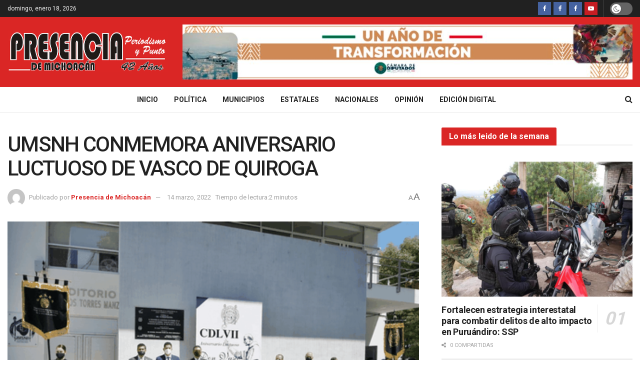

--- FILE ---
content_type: text/html; charset=UTF-8
request_url: https://presenciademichoacan.com/umsnh-conmemora-aniversario-luctuoso-de-vasco-de-quiroga/
body_size: 101794
content:
<!doctype html>
<!--[if lt IE 7]> <html class="no-js lt-ie9 lt-ie8 lt-ie7" lang="es"> <![endif]-->
<!--[if IE 7]>    <html class="no-js lt-ie9 lt-ie8" lang="es"> <![endif]-->
<!--[if IE 8]>    <html class="no-js lt-ie9" lang="es"> <![endif]-->
<!--[if IE 9]>    <html class="no-js lt-ie10" lang="es"> <![endif]-->
<!--[if gt IE 8]><!--> <html class="no-js" lang="es"> <!--<![endif]-->
<head>
    <meta http-equiv="Content-Type" content="text/html; charset=UTF-8" />
    <meta name='viewport' content='width=device-width, initial-scale=1, user-scalable=yes' />
    <link rel="profile" href="https://gmpg.org/xfn/11" />
    <link rel="pingback" href="https://presenciademichoacan.com/xmlrpc.php" />
    <title>UMSNH CONMEMORA ANIVERSARIO LUCTUOSO DE VASCO DE QUIROGA &#8211; PRESENCIA DE MICHOACÁN</title>
<meta name='robots' content='max-image-preview:large' />
			<script type="text/javascript">
              var jnews_ajax_url = '/?ajax-request=jnews'
			</script>
			<link rel='dns-prefetch' href='//fonts.googleapis.com' />
<link rel="alternate" type="application/rss+xml" title="PRESENCIA DE MICHOACÁN &raquo; Feed" href="https://presenciademichoacan.com/feed/" />
<link rel="alternate" type="application/rss+xml" title="PRESENCIA DE MICHOACÁN &raquo; RSS de los comentarios" href="https://presenciademichoacan.com/comments/feed/" />
<link rel="alternate" type="application/rss+xml" title="PRESENCIA DE MICHOACÁN &raquo; UMSNH CONMEMORA ANIVERSARIO LUCTUOSO DE VASCO DE QUIROGA RSS de los comentarios" href="https://presenciademichoacan.com/umsnh-conmemora-aniversario-luctuoso-de-vasco-de-quiroga/feed/" />
<link rel="alternate" title="oEmbed (JSON)" type="application/json+oembed" href="https://presenciademichoacan.com/wp-json/oembed/1.0/embed?url=https%3A%2F%2Fpresenciademichoacan.com%2Fumsnh-conmemora-aniversario-luctuoso-de-vasco-de-quiroga%2F" />
<link rel="alternate" title="oEmbed (XML)" type="text/xml+oembed" href="https://presenciademichoacan.com/wp-json/oembed/1.0/embed?url=https%3A%2F%2Fpresenciademichoacan.com%2Fumsnh-conmemora-aniversario-luctuoso-de-vasco-de-quiroga%2F&#038;format=xml" />
<style id='wp-img-auto-sizes-contain-inline-css' type='text/css'>
img:is([sizes=auto i],[sizes^="auto," i]){contain-intrinsic-size:3000px 1500px}
/*# sourceURL=wp-img-auto-sizes-contain-inline-css */
</style>
<style id='wp-emoji-styles-inline-css' type='text/css'>

	img.wp-smiley, img.emoji {
		display: inline !important;
		border: none !important;
		box-shadow: none !important;
		height: 1em !important;
		width: 1em !important;
		margin: 0 0.07em !important;
		vertical-align: -0.1em !important;
		background: none !important;
		padding: 0 !important;
	}
/*# sourceURL=wp-emoji-styles-inline-css */
</style>
<style id='wp-block-library-inline-css' type='text/css'>
:root{--wp-block-synced-color:#7a00df;--wp-block-synced-color--rgb:122,0,223;--wp-bound-block-color:var(--wp-block-synced-color);--wp-editor-canvas-background:#ddd;--wp-admin-theme-color:#007cba;--wp-admin-theme-color--rgb:0,124,186;--wp-admin-theme-color-darker-10:#006ba1;--wp-admin-theme-color-darker-10--rgb:0,107,160.5;--wp-admin-theme-color-darker-20:#005a87;--wp-admin-theme-color-darker-20--rgb:0,90,135;--wp-admin-border-width-focus:2px}@media (min-resolution:192dpi){:root{--wp-admin-border-width-focus:1.5px}}.wp-element-button{cursor:pointer}:root .has-very-light-gray-background-color{background-color:#eee}:root .has-very-dark-gray-background-color{background-color:#313131}:root .has-very-light-gray-color{color:#eee}:root .has-very-dark-gray-color{color:#313131}:root .has-vivid-green-cyan-to-vivid-cyan-blue-gradient-background{background:linear-gradient(135deg,#00d084,#0693e3)}:root .has-purple-crush-gradient-background{background:linear-gradient(135deg,#34e2e4,#4721fb 50%,#ab1dfe)}:root .has-hazy-dawn-gradient-background{background:linear-gradient(135deg,#faaca8,#dad0ec)}:root .has-subdued-olive-gradient-background{background:linear-gradient(135deg,#fafae1,#67a671)}:root .has-atomic-cream-gradient-background{background:linear-gradient(135deg,#fdd79a,#004a59)}:root .has-nightshade-gradient-background{background:linear-gradient(135deg,#330968,#31cdcf)}:root .has-midnight-gradient-background{background:linear-gradient(135deg,#020381,#2874fc)}:root{--wp--preset--font-size--normal:16px;--wp--preset--font-size--huge:42px}.has-regular-font-size{font-size:1em}.has-larger-font-size{font-size:2.625em}.has-normal-font-size{font-size:var(--wp--preset--font-size--normal)}.has-huge-font-size{font-size:var(--wp--preset--font-size--huge)}.has-text-align-center{text-align:center}.has-text-align-left{text-align:left}.has-text-align-right{text-align:right}.has-fit-text{white-space:nowrap!important}#end-resizable-editor-section{display:none}.aligncenter{clear:both}.items-justified-left{justify-content:flex-start}.items-justified-center{justify-content:center}.items-justified-right{justify-content:flex-end}.items-justified-space-between{justify-content:space-between}.screen-reader-text{border:0;clip-path:inset(50%);height:1px;margin:-1px;overflow:hidden;padding:0;position:absolute;width:1px;word-wrap:normal!important}.screen-reader-text:focus{background-color:#ddd;clip-path:none;color:#444;display:block;font-size:1em;height:auto;left:5px;line-height:normal;padding:15px 23px 14px;text-decoration:none;top:5px;width:auto;z-index:100000}html :where(.has-border-color){border-style:solid}html :where([style*=border-top-color]){border-top-style:solid}html :where([style*=border-right-color]){border-right-style:solid}html :where([style*=border-bottom-color]){border-bottom-style:solid}html :where([style*=border-left-color]){border-left-style:solid}html :where([style*=border-width]){border-style:solid}html :where([style*=border-top-width]){border-top-style:solid}html :where([style*=border-right-width]){border-right-style:solid}html :where([style*=border-bottom-width]){border-bottom-style:solid}html :where([style*=border-left-width]){border-left-style:solid}html :where(img[class*=wp-image-]){height:auto;max-width:100%}:where(figure){margin:0 0 1em}html :where(.is-position-sticky){--wp-admin--admin-bar--position-offset:var(--wp-admin--admin-bar--height,0px)}@media screen and (max-width:600px){html :where(.is-position-sticky){--wp-admin--admin-bar--position-offset:0px}}

/*# sourceURL=wp-block-library-inline-css */
</style><style id='global-styles-inline-css' type='text/css'>
:root{--wp--preset--aspect-ratio--square: 1;--wp--preset--aspect-ratio--4-3: 4/3;--wp--preset--aspect-ratio--3-4: 3/4;--wp--preset--aspect-ratio--3-2: 3/2;--wp--preset--aspect-ratio--2-3: 2/3;--wp--preset--aspect-ratio--16-9: 16/9;--wp--preset--aspect-ratio--9-16: 9/16;--wp--preset--color--black: #000000;--wp--preset--color--cyan-bluish-gray: #abb8c3;--wp--preset--color--white: #ffffff;--wp--preset--color--pale-pink: #f78da7;--wp--preset--color--vivid-red: #cf2e2e;--wp--preset--color--luminous-vivid-orange: #ff6900;--wp--preset--color--luminous-vivid-amber: #fcb900;--wp--preset--color--light-green-cyan: #7bdcb5;--wp--preset--color--vivid-green-cyan: #00d084;--wp--preset--color--pale-cyan-blue: #8ed1fc;--wp--preset--color--vivid-cyan-blue: #0693e3;--wp--preset--color--vivid-purple: #9b51e0;--wp--preset--gradient--vivid-cyan-blue-to-vivid-purple: linear-gradient(135deg,rgb(6,147,227) 0%,rgb(155,81,224) 100%);--wp--preset--gradient--light-green-cyan-to-vivid-green-cyan: linear-gradient(135deg,rgb(122,220,180) 0%,rgb(0,208,130) 100%);--wp--preset--gradient--luminous-vivid-amber-to-luminous-vivid-orange: linear-gradient(135deg,rgb(252,185,0) 0%,rgb(255,105,0) 100%);--wp--preset--gradient--luminous-vivid-orange-to-vivid-red: linear-gradient(135deg,rgb(255,105,0) 0%,rgb(207,46,46) 100%);--wp--preset--gradient--very-light-gray-to-cyan-bluish-gray: linear-gradient(135deg,rgb(238,238,238) 0%,rgb(169,184,195) 100%);--wp--preset--gradient--cool-to-warm-spectrum: linear-gradient(135deg,rgb(74,234,220) 0%,rgb(151,120,209) 20%,rgb(207,42,186) 40%,rgb(238,44,130) 60%,rgb(251,105,98) 80%,rgb(254,248,76) 100%);--wp--preset--gradient--blush-light-purple: linear-gradient(135deg,rgb(255,206,236) 0%,rgb(152,150,240) 100%);--wp--preset--gradient--blush-bordeaux: linear-gradient(135deg,rgb(254,205,165) 0%,rgb(254,45,45) 50%,rgb(107,0,62) 100%);--wp--preset--gradient--luminous-dusk: linear-gradient(135deg,rgb(255,203,112) 0%,rgb(199,81,192) 50%,rgb(65,88,208) 100%);--wp--preset--gradient--pale-ocean: linear-gradient(135deg,rgb(255,245,203) 0%,rgb(182,227,212) 50%,rgb(51,167,181) 100%);--wp--preset--gradient--electric-grass: linear-gradient(135deg,rgb(202,248,128) 0%,rgb(113,206,126) 100%);--wp--preset--gradient--midnight: linear-gradient(135deg,rgb(2,3,129) 0%,rgb(40,116,252) 100%);--wp--preset--font-size--small: 13px;--wp--preset--font-size--medium: 20px;--wp--preset--font-size--large: 36px;--wp--preset--font-size--x-large: 42px;--wp--preset--spacing--20: 0.44rem;--wp--preset--spacing--30: 0.67rem;--wp--preset--spacing--40: 1rem;--wp--preset--spacing--50: 1.5rem;--wp--preset--spacing--60: 2.25rem;--wp--preset--spacing--70: 3.38rem;--wp--preset--spacing--80: 5.06rem;--wp--preset--shadow--natural: 6px 6px 9px rgba(0, 0, 0, 0.2);--wp--preset--shadow--deep: 12px 12px 50px rgba(0, 0, 0, 0.4);--wp--preset--shadow--sharp: 6px 6px 0px rgba(0, 0, 0, 0.2);--wp--preset--shadow--outlined: 6px 6px 0px -3px rgb(255, 255, 255), 6px 6px rgb(0, 0, 0);--wp--preset--shadow--crisp: 6px 6px 0px rgb(0, 0, 0);}:where(.is-layout-flex){gap: 0.5em;}:where(.is-layout-grid){gap: 0.5em;}body .is-layout-flex{display: flex;}.is-layout-flex{flex-wrap: wrap;align-items: center;}.is-layout-flex > :is(*, div){margin: 0;}body .is-layout-grid{display: grid;}.is-layout-grid > :is(*, div){margin: 0;}:where(.wp-block-columns.is-layout-flex){gap: 2em;}:where(.wp-block-columns.is-layout-grid){gap: 2em;}:where(.wp-block-post-template.is-layout-flex){gap: 1.25em;}:where(.wp-block-post-template.is-layout-grid){gap: 1.25em;}.has-black-color{color: var(--wp--preset--color--black) !important;}.has-cyan-bluish-gray-color{color: var(--wp--preset--color--cyan-bluish-gray) !important;}.has-white-color{color: var(--wp--preset--color--white) !important;}.has-pale-pink-color{color: var(--wp--preset--color--pale-pink) !important;}.has-vivid-red-color{color: var(--wp--preset--color--vivid-red) !important;}.has-luminous-vivid-orange-color{color: var(--wp--preset--color--luminous-vivid-orange) !important;}.has-luminous-vivid-amber-color{color: var(--wp--preset--color--luminous-vivid-amber) !important;}.has-light-green-cyan-color{color: var(--wp--preset--color--light-green-cyan) !important;}.has-vivid-green-cyan-color{color: var(--wp--preset--color--vivid-green-cyan) !important;}.has-pale-cyan-blue-color{color: var(--wp--preset--color--pale-cyan-blue) !important;}.has-vivid-cyan-blue-color{color: var(--wp--preset--color--vivid-cyan-blue) !important;}.has-vivid-purple-color{color: var(--wp--preset--color--vivid-purple) !important;}.has-black-background-color{background-color: var(--wp--preset--color--black) !important;}.has-cyan-bluish-gray-background-color{background-color: var(--wp--preset--color--cyan-bluish-gray) !important;}.has-white-background-color{background-color: var(--wp--preset--color--white) !important;}.has-pale-pink-background-color{background-color: var(--wp--preset--color--pale-pink) !important;}.has-vivid-red-background-color{background-color: var(--wp--preset--color--vivid-red) !important;}.has-luminous-vivid-orange-background-color{background-color: var(--wp--preset--color--luminous-vivid-orange) !important;}.has-luminous-vivid-amber-background-color{background-color: var(--wp--preset--color--luminous-vivid-amber) !important;}.has-light-green-cyan-background-color{background-color: var(--wp--preset--color--light-green-cyan) !important;}.has-vivid-green-cyan-background-color{background-color: var(--wp--preset--color--vivid-green-cyan) !important;}.has-pale-cyan-blue-background-color{background-color: var(--wp--preset--color--pale-cyan-blue) !important;}.has-vivid-cyan-blue-background-color{background-color: var(--wp--preset--color--vivid-cyan-blue) !important;}.has-vivid-purple-background-color{background-color: var(--wp--preset--color--vivid-purple) !important;}.has-black-border-color{border-color: var(--wp--preset--color--black) !important;}.has-cyan-bluish-gray-border-color{border-color: var(--wp--preset--color--cyan-bluish-gray) !important;}.has-white-border-color{border-color: var(--wp--preset--color--white) !important;}.has-pale-pink-border-color{border-color: var(--wp--preset--color--pale-pink) !important;}.has-vivid-red-border-color{border-color: var(--wp--preset--color--vivid-red) !important;}.has-luminous-vivid-orange-border-color{border-color: var(--wp--preset--color--luminous-vivid-orange) !important;}.has-luminous-vivid-amber-border-color{border-color: var(--wp--preset--color--luminous-vivid-amber) !important;}.has-light-green-cyan-border-color{border-color: var(--wp--preset--color--light-green-cyan) !important;}.has-vivid-green-cyan-border-color{border-color: var(--wp--preset--color--vivid-green-cyan) !important;}.has-pale-cyan-blue-border-color{border-color: var(--wp--preset--color--pale-cyan-blue) !important;}.has-vivid-cyan-blue-border-color{border-color: var(--wp--preset--color--vivid-cyan-blue) !important;}.has-vivid-purple-border-color{border-color: var(--wp--preset--color--vivid-purple) !important;}.has-vivid-cyan-blue-to-vivid-purple-gradient-background{background: var(--wp--preset--gradient--vivid-cyan-blue-to-vivid-purple) !important;}.has-light-green-cyan-to-vivid-green-cyan-gradient-background{background: var(--wp--preset--gradient--light-green-cyan-to-vivid-green-cyan) !important;}.has-luminous-vivid-amber-to-luminous-vivid-orange-gradient-background{background: var(--wp--preset--gradient--luminous-vivid-amber-to-luminous-vivid-orange) !important;}.has-luminous-vivid-orange-to-vivid-red-gradient-background{background: var(--wp--preset--gradient--luminous-vivid-orange-to-vivid-red) !important;}.has-very-light-gray-to-cyan-bluish-gray-gradient-background{background: var(--wp--preset--gradient--very-light-gray-to-cyan-bluish-gray) !important;}.has-cool-to-warm-spectrum-gradient-background{background: var(--wp--preset--gradient--cool-to-warm-spectrum) !important;}.has-blush-light-purple-gradient-background{background: var(--wp--preset--gradient--blush-light-purple) !important;}.has-blush-bordeaux-gradient-background{background: var(--wp--preset--gradient--blush-bordeaux) !important;}.has-luminous-dusk-gradient-background{background: var(--wp--preset--gradient--luminous-dusk) !important;}.has-pale-ocean-gradient-background{background: var(--wp--preset--gradient--pale-ocean) !important;}.has-electric-grass-gradient-background{background: var(--wp--preset--gradient--electric-grass) !important;}.has-midnight-gradient-background{background: var(--wp--preset--gradient--midnight) !important;}.has-small-font-size{font-size: var(--wp--preset--font-size--small) !important;}.has-medium-font-size{font-size: var(--wp--preset--font-size--medium) !important;}.has-large-font-size{font-size: var(--wp--preset--font-size--large) !important;}.has-x-large-font-size{font-size: var(--wp--preset--font-size--x-large) !important;}
/*# sourceURL=global-styles-inline-css */
</style>

<style id='classic-theme-styles-inline-css' type='text/css'>
/*! This file is auto-generated */
.wp-block-button__link{color:#fff;background-color:#32373c;border-radius:9999px;box-shadow:none;text-decoration:none;padding:calc(.667em + 2px) calc(1.333em + 2px);font-size:1.125em}.wp-block-file__button{background:#32373c;color:#fff;text-decoration:none}
/*# sourceURL=/wp-includes/css/classic-themes.min.css */
</style>
<link rel='stylesheet' id='js_composer_front-css' href='https://presenciademichoacan.com/wp-content/plugins/js_composer/assets/css/js_composer.min.css?ver=6.10.0' type='text/css' media='all' />
<link rel='stylesheet' id='jeg_customizer_font-css' href='//fonts.googleapis.com/css?family=Roboto%3Aregular%2C500%2C700%2C500%2Cregular&#038;display=swap&#038;ver=1.2.5' type='text/css' media='all' />
<link rel='stylesheet' id='mediaelement-css' href='https://presenciademichoacan.com/wp-includes/js/mediaelement/mediaelementplayer-legacy.min.css?ver=4.2.17' type='text/css' media='all' />
<link rel='stylesheet' id='wp-mediaelement-css' href='https://presenciademichoacan.com/wp-includes/js/mediaelement/wp-mediaelement.min.css?ver=6.9' type='text/css' media='all' />
<link rel='stylesheet' id='jnews-frontend-css' href='https://presenciademichoacan.com/wp-content/themes/jnews/assets/dist/frontend.min.css?ver=7.1.8' type='text/css' media='all' />
<link rel='stylesheet' id='jnews-style-css' href='https://presenciademichoacan.com/wp-content/themes/jnews/style.css?ver=7.1.8' type='text/css' media='all' />
<link rel='stylesheet' id='jnews-darkmode-css' href='https://presenciademichoacan.com/wp-content/themes/jnews/assets/css/darkmode.css?ver=7.1.8' type='text/css' media='all' />
<link rel='stylesheet' id='jnews-select-share-css' href='https://presenciademichoacan.com/wp-content/plugins/jnews-social-share/assets/css/plugin.css' type='text/css' media='all' />
<link rel='stylesheet' id='jnews-weather-style-css' href='https://presenciademichoacan.com/wp-content/plugins/jnews-weather/assets/css/plugin.css?ver=7.0.5' type='text/css' media='all' />
<script type="text/javascript" src="https://presenciademichoacan.com/wp-includes/js/jquery/jquery.min.js?ver=3.7.1" id="jquery-core-js"></script>
<script type="text/javascript" src="https://presenciademichoacan.com/wp-includes/js/jquery/jquery-migrate.min.js?ver=3.4.1" id="jquery-migrate-js"></script>
<link rel="https://api.w.org/" href="https://presenciademichoacan.com/wp-json/" /><link rel="alternate" title="JSON" type="application/json" href="https://presenciademichoacan.com/wp-json/wp/v2/posts/263178" /><link rel="EditURI" type="application/rsd+xml" title="RSD" href="https://presenciademichoacan.com/xmlrpc.php?rsd" />
<meta name="generator" content="WordPress 6.9" />
<link rel="canonical" href="https://presenciademichoacan.com/umsnh-conmemora-aniversario-luctuoso-de-vasco-de-quiroga/" />
<link rel='shortlink' href='https://presenciademichoacan.com/?p=263178' />
<!-- OG TAGS -->
<meta property="og:site_name" content="PRESENCIA DE MICHOACÁN">
<meta property="fb:admins" content="">
<meta property="og:title" content="UMSNH CONMEMORA ANIVERSARIO LUCTUOSO DE VASCO DE QUIROGA |  PRESENCIA DE MICHOACÁN">
<meta property="og:description" content="&nbsp; Con la presencia del rector Raúl Cárdenas Navarro, la Facultad de Economía conmemoró el CDLVII aniversario luctuoso. La Universidad Michoacana de San Nicolás de Hidalgo (UMSNH), a través de la Facultad de Economía “Vasco de Quiroga”, conmemoró el CDLVII aniversario luctuoso de Don Vasco de Quiroga, Oidor en la Nueva España y Primer Obispo [&hellip;]">
<meta property="og:url" content="https://presenciademichoacan.com/umsnh-conmemora-aniversario-luctuoso-de-vasco-de-quiroga/">
<meta property="og:type" content="article">
<meta property="og:image" content="https://presenciademichoacan.com/wp-content/uploads/2022/03/02-128.png">
<meta property="article:section" content="Estatales">
<meta property="article:publisher" content="https://www.facebook.com/facebook">
<meta name="generator" content="Powered by WPBakery Page Builder - drag and drop page builder for WordPress."/>
<script type='application/ld+json'>{"@context":"http:\/\/schema.org","@type":"Organization","@id":"https:\/\/presenciademichoacan.com\/#organization","url":"https:\/\/presenciademichoacan.com\/","name":"","logo":{"@type":"ImageObject","url":""},"sameAs":["https:\/\/www.facebook.com\/josejavier.lozanosolis","https:\/\/www.facebook.com\/numaran.michoacan.33","https:\/\/www.facebook.com\/profile.php?id=100063694412785","https:\/\/www.youtube.com\/@presenciademichoacan538\/featured"]}</script>
<script type='application/ld+json'>{"@context":"http:\/\/schema.org","@type":"WebSite","@id":"https:\/\/presenciademichoacan.com\/#website","url":"https:\/\/presenciademichoacan.com\/","name":"","potentialAction":{"@type":"SearchAction","target":"https:\/\/presenciademichoacan.com\/?s={search_term_string}","query-input":"required name=search_term_string"}}</script>
<link rel="icon" href="https://presenciademichoacan.com/wp-content/uploads/2025/08/cropped-logo_presencia_de_michoacan-32x32.png" sizes="32x32" />
<link rel="icon" href="https://presenciademichoacan.com/wp-content/uploads/2025/08/cropped-logo_presencia_de_michoacan-192x192.png" sizes="192x192" />
<link rel="apple-touch-icon" href="https://presenciademichoacan.com/wp-content/uploads/2025/08/cropped-logo_presencia_de_michoacan-180x180.png" />
<meta name="msapplication-TileImage" content="https://presenciademichoacan.com/wp-content/uploads/2025/08/cropped-logo_presencia_de_michoacan-270x270.png" />
<style id="jeg_dynamic_css" type="text/css" data-type="jeg_custom-css">.jeg_container, .jeg_content, .jeg_boxed .jeg_main .jeg_container, .jeg_autoload_separator { background-color : #ffffff; } body,.newsfeed_carousel.owl-carousel .owl-nav div,.jeg_filter_button,.owl-carousel .owl-nav div,.jeg_readmore,.jeg_hero_style_7 .jeg_post_meta a,.widget_calendar thead th,.widget_calendar tfoot a,.jeg_socialcounter a,.entry-header .jeg_meta_like a,.entry-header .jeg_meta_comment a,.entry-content tbody tr:hover,.entry-content th,.jeg_splitpost_nav li:hover a,#breadcrumbs a,.jeg_author_socials a:hover,.jeg_footer_content a,.jeg_footer_bottom a,.jeg_cartcontent,.woocommerce .woocommerce-breadcrumb a { color : #53585c; } a,.jeg_menu_style_5 > li > a:hover,.jeg_menu_style_5 > li.sfHover > a,.jeg_menu_style_5 > li.current-menu-item > a,.jeg_menu_style_5 > li.current-menu-ancestor > a,.jeg_navbar .jeg_menu:not(.jeg_main_menu) > li > a:hover,.jeg_midbar .jeg_menu:not(.jeg_main_menu) > li > a:hover,.jeg_side_tabs li.active,.jeg_block_heading_5 strong,.jeg_block_heading_6 strong,.jeg_block_heading_7 strong,.jeg_block_heading_8 strong,.jeg_subcat_list li a:hover,.jeg_subcat_list li button:hover,.jeg_pl_lg_7 .jeg_thumb .jeg_post_category a,.jeg_pl_xs_2:before,.jeg_pl_xs_4 .jeg_postblock_content:before,.jeg_postblock .jeg_post_title a:hover,.jeg_hero_style_6 .jeg_post_title a:hover,.jeg_sidefeed .jeg_pl_xs_3 .jeg_post_title a:hover,.widget_jnews_popular .jeg_post_title a:hover,.jeg_meta_author a,.widget_archive li a:hover,.widget_pages li a:hover,.widget_meta li a:hover,.widget_recent_entries li a:hover,.widget_rss li a:hover,.widget_rss cite,.widget_categories li a:hover,.widget_categories li.current-cat > a,#breadcrumbs a:hover,.jeg_share_count .counts,.commentlist .bypostauthor > .comment-body > .comment-author > .fn,span.required,.jeg_review_title,.bestprice .price,.authorlink a:hover,.jeg_vertical_playlist .jeg_video_playlist_play_icon,.jeg_vertical_playlist .jeg_video_playlist_item.active .jeg_video_playlist_thumbnail:before,.jeg_horizontal_playlist .jeg_video_playlist_play,.woocommerce li.product .pricegroup .button,.widget_display_forums li a:hover,.widget_display_topics li:before,.widget_display_replies li:before,.widget_display_views li:before,.bbp-breadcrumb a:hover,.jeg_mobile_menu li.sfHover > a,.jeg_mobile_menu li a:hover,.split-template-6 .pagenum { color : #da2625; } .jeg_menu_style_1 > li > a:before,.jeg_menu_style_2 > li > a:before,.jeg_menu_style_3 > li > a:before,.jeg_side_toggle,.jeg_slide_caption .jeg_post_category a,.jeg_slider_type_1 .owl-nav .owl-next,.jeg_block_heading_1 .jeg_block_title span,.jeg_block_heading_2 .jeg_block_title span,.jeg_block_heading_3,.jeg_block_heading_4 .jeg_block_title span,.jeg_block_heading_6:after,.jeg_pl_lg_box .jeg_post_category a,.jeg_pl_md_box .jeg_post_category a,.jeg_readmore:hover,.jeg_thumb .jeg_post_category a,.jeg_block_loadmore a:hover, .jeg_postblock.alt .jeg_block_loadmore a:hover,.jeg_block_loadmore a.active,.jeg_postblock_carousel_2 .jeg_post_category a,.jeg_heroblock .jeg_post_category a,.jeg_pagenav_1 .page_number.active,.jeg_pagenav_1 .page_number.active:hover,input[type="submit"],.btn,.button,.widget_tag_cloud a:hover,.popularpost_item:hover .jeg_post_title a:before,.jeg_splitpost_4 .page_nav,.jeg_splitpost_5 .page_nav,.jeg_post_via a:hover,.jeg_post_source a:hover,.jeg_post_tags a:hover,.comment-reply-title small a:before,.comment-reply-title small a:after,.jeg_storelist .productlink,.authorlink li.active a:before,.jeg_footer.dark .socials_widget:not(.nobg) a:hover .fa,.jeg_breakingnews_title,.jeg_overlay_slider_bottom.owl-carousel .owl-nav div,.jeg_overlay_slider_bottom.owl-carousel .owl-nav div:hover,.jeg_vertical_playlist .jeg_video_playlist_current,.woocommerce span.onsale,.woocommerce #respond input#submit:hover,.woocommerce a.button:hover,.woocommerce button.button:hover,.woocommerce input.button:hover,.woocommerce #respond input#submit.alt,.woocommerce a.button.alt,.woocommerce button.button.alt,.woocommerce input.button.alt,.jeg_popup_post .caption,.jeg_footer.dark input[type="submit"],.jeg_footer.dark .btn,.jeg_footer.dark .button,.footer_widget.widget_tag_cloud a:hover, .jeg_inner_content .content-inner .jeg_post_category a:hover, #buddypress .standard-form button, #buddypress a.button, #buddypress input[type="submit"], #buddypress input[type="button"], #buddypress input[type="reset"], #buddypress ul.button-nav li a, #buddypress .generic-button a, #buddypress .generic-button button, #buddypress .comment-reply-link, #buddypress a.bp-title-button, #buddypress.buddypress-wrap .members-list li .user-update .activity-read-more a, div#buddypress .standard-form button:hover,div#buddypress a.button:hover,div#buddypress input[type="submit"]:hover,div#buddypress input[type="button"]:hover,div#buddypress input[type="reset"]:hover,div#buddypress ul.button-nav li a:hover,div#buddypress .generic-button a:hover,div#buddypress .generic-button button:hover,div#buddypress .comment-reply-link:hover,div#buddypress a.bp-title-button:hover,div#buddypress.buddypress-wrap .members-list li .user-update .activity-read-more a:hover, #buddypress #item-nav .item-list-tabs ul li a:before, .jeg_inner_content .jeg_meta_container .follow-wrapper a { background-color : #da2625; } .jeg_block_heading_7 .jeg_block_title span, .jeg_readmore:hover, .jeg_block_loadmore a:hover, .jeg_block_loadmore a.active, .jeg_pagenav_1 .page_number.active, .jeg_pagenav_1 .page_number.active:hover, .jeg_pagenav_3 .page_number:hover, .jeg_prevnext_post a:hover h3, .jeg_overlay_slider .jeg_post_category, .jeg_sidefeed .jeg_post.active, .jeg_vertical_playlist.jeg_vertical_playlist .jeg_video_playlist_item.active .jeg_video_playlist_thumbnail img, .jeg_horizontal_playlist .jeg_video_playlist_item.active { border-color : #da2625; } .jeg_tabpost_nav li.active, .woocommerce div.product .woocommerce-tabs ul.tabs li.active { border-bottom-color : #da2625; } .jeg_post_meta .fa, .entry-header .jeg_post_meta .fa, .jeg_review_stars, .jeg_price_review_list { color : #aa0000; } .jeg_share_button.share-float.share-monocrhome a { background-color : #aa0000; } h1,h2,h3,h4,h5,h6,.jeg_post_title a,.entry-header .jeg_post_title,.jeg_hero_style_7 .jeg_post_title a,.jeg_block_title,.jeg_splitpost_bar .current_title,.jeg_video_playlist_title,.gallery-caption,.jeg_push_notification_button>a.button { color : #212121; } .split-template-9 .pagenum, .split-template-10 .pagenum, .split-template-11 .pagenum, .split-template-12 .pagenum, .split-template-13 .pagenum, .split-template-15 .pagenum, .split-template-18 .pagenum, .split-template-20 .pagenum, .split-template-19 .current_title span, .split-template-20 .current_title span { background-color : #212121; } .jeg_midbar, .jeg_midbar.dark { background-color : #da2625; } .jeg_header .jeg_bottombar, .jeg_header .jeg_bottombar.jeg_navbar_dark, .jeg_bottombar.jeg_navbar_boxed .jeg_nav_row, .jeg_bottombar.jeg_navbar_dark.jeg_navbar_boxed .jeg_nav_row { border-top-width : 0px; } .jeg_mobile_bottombar { height : 77px; line-height : 77px; } .jeg_mobile_midbar, .jeg_mobile_midbar.dark { background : #da2625; } .jeg_header .socials_widget > a > i.fa:before { color : #ffffff; } .jeg_footer_content,.jeg_footer.dark .jeg_footer_content { background-color : #da2625; color : #ffffff; } body,input,textarea,select,.chosen-container-single .chosen-single,.btn,.button { font-family: Roboto,Helvetica,Arial,sans-serif; } .jeg_post_title, .entry-header .jeg_post_title, .jeg_single_tpl_2 .entry-header .jeg_post_title, .jeg_single_tpl_3 .entry-header .jeg_post_title, .jeg_single_tpl_6 .entry-header .jeg_post_title { font-family: Roboto,Helvetica,Arial,sans-serif;font-weight : 500; font-style : normal;  } .jeg_post_excerpt p, .content-inner p { font-family: Roboto,Helvetica,Arial,sans-serif;font-weight : 400; font-style : normal;  } @media only screen and (min-width : 1200px) { .container, .jeg_vc_content > .vc_row, .jeg_vc_content > .vc_element > .vc_row, .jeg_vc_content > .vc_row[data-vc-full-width="true"]:not([data-vc-stretch-content="true"]) > .jeg-vc-wrapper, .jeg_vc_content > .vc_element > .vc_row[data-vc-full-width="true"]:not([data-vc-stretch-content="true"]) > .jeg-vc-wrapper { max-width : 1370px; } .elementor-section.elementor-section-boxed > .elementor-container { max-width : 1370px; } .jeg_boxed:not(.jeg_sidecontent) .jeg_viewport, .jeg_boxed.jeg_sidecontent .jeg_container, .jeg_boxed .jeg_container .jeg_navbar_wrapper.jeg_sticky_nav { max-width : 1370px; } .jeg_single_fullwidth.jeg_boxed .content-inner > .alignfull { width : 1370px; max-width : 1370px; margin-left : calc(-1 * (1370px - 100%) / 2); }  } @media only screen and (min-width : 1441px) { .container, .jeg_vc_content > .vc_row, .jeg_vc_content > .vc_element > .vc_row, .jeg_vc_content > .vc_row[data-vc-full-width="true"]:not([data-vc-stretch-content="true"]) > .jeg-vc-wrapper, .jeg_vc_content > .vc_element > .vc_row[data-vc-full-width="true"]:not([data-vc-stretch-content="true"]) > .jeg-vc-wrapper { max-width : 1400px; } .elementor-section.elementor-section-boxed > .elementor-container { max-width : 1400px; } .jeg_boxed:not(.jeg_sidecontent) .jeg_viewport, .jeg_boxed.jeg_sidecontent .jeg_container, .jeg_boxed .jeg_container .jeg_navbar_wrapper.jeg_sticky_nav, .jeg_boxed:not(.jeg_sidecontent) .jeg_container .jeg_navbar_wrapper.jeg_sticky_nav { max-width : 1600px; } .jeg_single_fullwidth.jeg_boxed .content-inner > .alignfull { width : 1600px; max-width : 1600px; margin-left : calc(-1 * (1600px - 100%) / 2); }  } </style><style type="text/css">
					.no_thumbnail .jeg_thumb,
					.thumbnail-container.no_thumbnail {
					    display: none !important;
					}
					.jeg_search_result .jeg_pl_xs_3.no_thumbnail .jeg_postblock_content,
					.jeg_sidefeed .jeg_pl_xs_3.no_thumbnail .jeg_postblock_content,
					.jeg_pl_sm.no_thumbnail .jeg_postblock_content {
					    margin-left: 0;
					}
					.jeg_postblock_11 .no_thumbnail .jeg_postblock_content,
					.jeg_postblock_12 .no_thumbnail .jeg_postblock_content,
					.jeg_postblock_12.jeg_col_3o3 .no_thumbnail .jeg_postblock_content  {
					    margin-top: 0;
					}
					.jeg_postblock_15 .jeg_pl_md_box.no_thumbnail .jeg_postblock_content,
					.jeg_postblock_19 .jeg_pl_md_box.no_thumbnail .jeg_postblock_content,
					.jeg_postblock_24 .jeg_pl_md_box.no_thumbnail .jeg_postblock_content,
					.jeg_sidefeed .jeg_pl_md_box .jeg_postblock_content {
					    position: relative;
					}
					.jeg_postblock_carousel_2 .no_thumbnail .jeg_post_title a,
					.jeg_postblock_carousel_2 .no_thumbnail .jeg_post_title a:hover,
					.jeg_postblock_carousel_2 .no_thumbnail .jeg_post_meta .fa {
					    color: #212121 !important;
					} 
				</style><noscript><style> .wpb_animate_when_almost_visible { opacity: 1; }</style></noscript></head>
<body data-rsssl=1 class="wp-singular post-template-default single single-post postid-263178 single-format-standard wp-custom-logo wp-embed-responsive wp-theme-jnews jeg_toggle_dark jeg_single_tpl_1 jnews jeg_boxed jsc_normal wpb-js-composer js-comp-ver-6.10.0 vc_responsive">

    
    
    <div class="jeg_ad jeg_ad_top jnews_header_top_ads">
        <div class='ads-wrapper  '></div>    </div>

    <!-- The Main Wrapper
    ============================================= -->
    <div class="jeg_viewport">

        
        <div class="jeg_header_wrapper">
            <div class="jeg_header_instagram_wrapper">
    </div>

<!-- HEADER -->
<div class="jeg_header full">
    <div class="jeg_topbar jeg_container dark">
    <div class="container">
        <div class="jeg_nav_row">
            
                <div class="jeg_nav_col jeg_nav_left  jeg_nav_grow">
                    <div class="item_wrap jeg_nav_alignleft">
                        <div class="jeg_nav_item jeg_top_date">
    domingo, enero 18, 2026</div>                    </div>
                </div>

                
                <div class="jeg_nav_col jeg_nav_center  jeg_nav_normal">
                    <div class="item_wrap jeg_nav_aligncenter">
                                            </div>
                </div>

                
                <div class="jeg_nav_col jeg_nav_right  jeg_nav_normal">
                    <div class="item_wrap jeg_nav_alignright">
                        <div class="jeg_nav_item jnews_header_topbar_weather">
    </div>			<div
				class="jeg_nav_item socials_widget jeg_social_icon_block square">
				<a href="https://www.facebook.com/josejavier.lozanosolis" target='_blank' class="jeg_facebook"><i class="fa fa-facebook"></i> </a><a href="https://www.facebook.com/numaran.michoacan.33" target='_blank' class="jeg_facebook"><i class="fa fa-facebook"></i> </a><a href="https://www.facebook.com/profile.php?id=100063694412785" target='_blank' class="jeg_facebook"><i class="fa fa-facebook"></i> </a><a href="https://www.youtube.com/@presenciademichoacan538/featured" target='_blank' class="jeg_youtube"><i class="fa fa-youtube-play"></i> </a>			</div>
			<div class="jeg_nav_item jeg_dark_mode">
                    <label class="dark_mode_switch">
                        <input type="checkbox" class="jeg_dark_mode_toggle" >
                        <span class="slider round"></span>
                    </label>
                 </div>                    </div>
                </div>

                        </div>
    </div>
</div><!-- /.jeg_container --><div class="jeg_midbar jeg_container normal">
    <div class="container">
        <div class="jeg_nav_row">
            
                <div class="jeg_nav_col jeg_nav_left jeg_nav_normal">
                    <div class="item_wrap jeg_nav_alignright">
                        <div class="jeg_nav_item jeg_logo jeg_desktop_logo">
			<div class="site-title">
	    	<a href="https://presenciademichoacan.com/" style="padding: 0 0 0 0;">
	    	    <img class='jeg_logo_img' src="https://presenciademichoacan.com/wp-content/uploads/2025/08/presencia-de-michoacan.png" srcset="https://presenciademichoacan.com/wp-content/uploads/2025/08/presencia-de-michoacan.png 1x, https://presenciademichoacan.com/wp-content/uploads/2025/08/presencia-de-michoacan.png 2x" alt="PRESENCIA DE MICHOACÁN"data-light-src="https://presenciademichoacan.com/wp-content/uploads/2025/08/presencia-de-michoacan.png" data-light-srcset="https://presenciademichoacan.com/wp-content/uploads/2025/08/presencia-de-michoacan.png 1x, https://presenciademichoacan.com/wp-content/uploads/2025/08/presencia-de-michoacan.png 2x" data-dark-src="https://presenciademichoacan.com/wp-content/uploads/2025/08/presencia-de-michoacan.png" data-dark-srcset="https://presenciademichoacan.com/wp-content/uploads/2025/08/presencia-de-michoacan.png 1x, https://presenciademichoacan.com/wp-content/uploads/2025/08/presencia-de-michoacan.png 2x">	    	</a>
	    </div>
	</div>                    </div>
                </div>

                
                <div class="jeg_nav_col jeg_nav_center jeg_nav_grow">
                    <div class="item_wrap jeg_nav_aligncenter">
                        <div class="jeg_nav_item jeg_nav_html">
    <div class="td-all-devices"><a href="https://comunicacionsocial.diputados.gob.mx/" target="_blank"><img src="https://presenciademichoacan.com/wp-content/uploads/2025/11/congreso-foto-2.jpg"/></a></div></div>                    </div>
                </div>

                
                <div class="jeg_nav_col jeg_nav_right jeg_nav_normal">
                    <div class="item_wrap jeg_nav_aligncenter">
                                            </div>
                </div>

                        </div>
    </div>
</div><div class="jeg_bottombar jeg_navbar jeg_container jeg_navbar_wrapper jeg_navbar_normal jeg_navbar_normal">
    <div class="container">
        <div class="jeg_nav_row">
            
                <div class="jeg_nav_col jeg_nav_left jeg_nav_normal">
                    <div class="item_wrap jeg_nav_alignleft">
                                            </div>
                </div>

                
                <div class="jeg_nav_col jeg_nav_center jeg_nav_grow">
                    <div class="item_wrap jeg_nav_aligncenter">
                        <div class="jeg_main_menu_wrapper">
<div class="jeg_nav_item jeg_mainmenu_wrap"><ul class="jeg_menu jeg_main_menu jeg_menu_style_2" data-animation="animate"><li id="menu-item-302873" class="menu-item menu-item-type-post_type menu-item-object-page menu-item-home menu-item-302873 bgnav" data-item-row="default" ><a href="https://presenciademichoacan.com/">Inicio</a></li>
<li id="menu-item-15" class="menu-item menu-item-type-taxonomy menu-item-object-category menu-item-15 bgnav" data-item-row="default" ><a href="https://presenciademichoacan.com/category/politica/">Política</a></li>
<li id="menu-item-12" class="menu-item menu-item-type-taxonomy menu-item-object-category menu-item-12 bgnav" data-item-row="default" ><a href="https://presenciademichoacan.com/category/municipios/">Municipios</a></li>
<li id="menu-item-11" class="menu-item menu-item-type-taxonomy menu-item-object-category current-post-ancestor current-menu-parent current-post-parent menu-item-11 bgnav" data-item-row="default" ><a href="https://presenciademichoacan.com/category/estatales/">Estatales</a></li>
<li id="menu-item-13" class="menu-item menu-item-type-taxonomy menu-item-object-category menu-item-13 bgnav" data-item-row="default" ><a href="https://presenciademichoacan.com/category/nacionales/">Nacionales</a></li>
<li id="menu-item-14" class="menu-item menu-item-type-taxonomy menu-item-object-category menu-item-14 bgnav" data-item-row="default" ><a href="https://presenciademichoacan.com/category/opinion/">Opinión</a></li>
<li id="menu-item-10" class="menu-item menu-item-type-taxonomy menu-item-object-category menu-item-10 bgnav" data-item-row="default" ><a href="https://presenciademichoacan.com/category/edicion-digital/">Edición digital</a></li>
</ul></div></div>
                    </div>
                </div>

                
                <div class="jeg_nav_col jeg_nav_right jeg_nav_normal">
                    <div class="item_wrap jeg_nav_alignright">
                        <!-- Search Icon -->
<div class="jeg_nav_item jeg_search_wrapper search_icon jeg_search_popup_expand">
    <a href="#" class="jeg_search_toggle"><i class="fa fa-search"></i></a>
    <form action="https://presenciademichoacan.com/" method="get" class="jeg_search_form" target="_top">
    <input name="s" class="jeg_search_input" placeholder="Buscar..." type="text" value="" autocomplete="off">
    <button type="submit" class="jeg_search_button btn"><i class="fa fa-search"></i></button>
</form>
<!-- jeg_search_hide with_result no_result -->
<div class="jeg_search_result jeg_search_hide with_result">
    <div class="search-result-wrapper">
    </div>
    <div class="search-link search-noresult">
        No hay resultados    </div>
    <div class="search-link search-all-button">
        <i class="fa fa-search"></i> Ver todos los resultados    </div>
</div></div>                    </div>
                </div>

                        </div>
    </div>
</div></div><!-- /.jeg_header -->        </div>

        <div class="jeg_header_sticky">
            <div class="sticky_blankspace"></div>
<div class="jeg_header normal">
    <div class="jeg_container">
        <div data-mode="scroll" class="jeg_stickybar jeg_navbar jeg_navbar_wrapper jeg_navbar_normal jeg_navbar_normal">
            <div class="container">
    <div class="jeg_nav_row">
        
            <div class="jeg_nav_col jeg_nav_left jeg_nav_grow">
                <div class="item_wrap jeg_nav_alignleft">
                    <div class="jeg_main_menu_wrapper">
<div class="jeg_nav_item jeg_mainmenu_wrap"><ul class="jeg_menu jeg_main_menu jeg_menu_style_2" data-animation="animate"><li class="menu-item menu-item-type-post_type menu-item-object-page menu-item-home menu-item-302873 bgnav" data-item-row="default" ><a href="https://presenciademichoacan.com/">Inicio</a></li>
<li class="menu-item menu-item-type-taxonomy menu-item-object-category menu-item-15 bgnav" data-item-row="default" ><a href="https://presenciademichoacan.com/category/politica/">Política</a></li>
<li class="menu-item menu-item-type-taxonomy menu-item-object-category menu-item-12 bgnav" data-item-row="default" ><a href="https://presenciademichoacan.com/category/municipios/">Municipios</a></li>
<li class="menu-item menu-item-type-taxonomy menu-item-object-category current-post-ancestor current-menu-parent current-post-parent menu-item-11 bgnav" data-item-row="default" ><a href="https://presenciademichoacan.com/category/estatales/">Estatales</a></li>
<li class="menu-item menu-item-type-taxonomy menu-item-object-category menu-item-13 bgnav" data-item-row="default" ><a href="https://presenciademichoacan.com/category/nacionales/">Nacionales</a></li>
<li class="menu-item menu-item-type-taxonomy menu-item-object-category menu-item-14 bgnav" data-item-row="default" ><a href="https://presenciademichoacan.com/category/opinion/">Opinión</a></li>
<li class="menu-item menu-item-type-taxonomy menu-item-object-category menu-item-10 bgnav" data-item-row="default" ><a href="https://presenciademichoacan.com/category/edicion-digital/">Edición digital</a></li>
</ul></div></div>
                </div>
            </div>

            
            <div class="jeg_nav_col jeg_nav_center jeg_nav_normal">
                <div class="item_wrap jeg_nav_aligncenter">
                                    </div>
            </div>

            
            <div class="jeg_nav_col jeg_nav_right jeg_nav_normal">
                <div class="item_wrap jeg_nav_alignright">
                    <!-- Search Icon -->
<div class="jeg_nav_item jeg_search_wrapper search_icon jeg_search_popup_expand">
    <a href="#" class="jeg_search_toggle"><i class="fa fa-search"></i></a>
    <form action="https://presenciademichoacan.com/" method="get" class="jeg_search_form" target="_top">
    <input name="s" class="jeg_search_input" placeholder="Buscar..." type="text" value="" autocomplete="off">
    <button type="submit" class="jeg_search_button btn"><i class="fa fa-search"></i></button>
</form>
<!-- jeg_search_hide with_result no_result -->
<div class="jeg_search_result jeg_search_hide with_result">
    <div class="search-result-wrapper">
    </div>
    <div class="search-link search-noresult">
        No hay resultados    </div>
    <div class="search-link search-all-button">
        <i class="fa fa-search"></i> Ver todos los resultados    </div>
</div></div>                </div>
            </div>

                </div>
</div>        </div>
    </div>
</div>
        </div>

        <div class="jeg_navbar_mobile_wrapper">
            <div class="jeg_navbar_mobile" data-mode="scroll">
    <div class="jeg_mobile_bottombar jeg_mobile_midbar jeg_container dark">
    <div class="container">
        <div class="jeg_nav_row">
            
                <div class="jeg_nav_col jeg_nav_left jeg_nav_normal">
                    <div class="item_wrap jeg_nav_alignleft">
                        <div class="jeg_nav_item">
    <a href="#" class="toggle_btn jeg_mobile_toggle"><i class="fa fa-bars"></i></a>
</div>                    </div>
                </div>

                
                <div class="jeg_nav_col jeg_nav_center jeg_nav_grow">
                    <div class="item_wrap jeg_nav_aligncenter">
                        <div class="jeg_nav_item jeg_nav_html">
    <div class="td-all-devices"><a href="https://comunicacionsocial.diputados.gob.mx/" target="_blank"><img src="https://presenciademichoacan.com/wp-content/uploads/2025/11/congreso-foto-2.jpg"/></a></div></div><div class="jeg_nav_item jeg_mobile_logo">
			<div class="site-title">
	    	<a href="https://presenciademichoacan.com/">
		        <img class='jeg_logo_img' src="https://presenciademichoacan.com/wp-content/uploads/2025/08/logo_presencia_de_michoacan.jpeg" srcset="https://presenciademichoacan.com/wp-content/uploads/2025/08/logo_presencia_de_michoacan.jpeg 1x, https://presenciademichoacan.com/wp-content/uploads/2025/08/logo_presencia_de_michoacan.jpeg 2x" alt="PRESENCIA DE MICHOACÁN"data-light-src="https://presenciademichoacan.com/wp-content/uploads/2025/08/logo_presencia_de_michoacan.jpeg" data-light-srcset="https://presenciademichoacan.com/wp-content/uploads/2025/08/logo_presencia_de_michoacan.jpeg 1x, https://presenciademichoacan.com/wp-content/uploads/2025/08/logo_presencia_de_michoacan.jpeg 2x" data-dark-src="https://presenciademichoacan.com/wp-content/uploads/2025/08/logo_presencia_de_michoacan.jpeg" data-dark-srcset="https://presenciademichoacan.com/wp-content/uploads/2025/08/logo_presencia_de_michoacan.jpeg 1x, https://presenciademichoacan.com/wp-content/uploads/2025/08/logo_presencia_de_michoacan.jpeg 2x">		    </a>
	    </div>
	</div>                    </div>
                </div>

                
                <div class="jeg_nav_col jeg_nav_right jeg_nav_normal">
                    <div class="item_wrap jeg_nav_alignright">
                                            </div>
                </div>

                        </div>
    </div>
</div></div>
<div class="sticky_blankspace" style="height: 77px;"></div>        </div>    <div class="post-wrapper">

        <div class="post-wrap" >

            
            <div class="jeg_main ">
                <div class="jeg_container">
                    <div class="jeg_content jeg_singlepage">

    <div class="container">

        <div class="jeg_ad jeg_article jnews_article_top_ads">
            <div class='ads-wrapper  '></div>        </div>

        <div class="row">
            <div class="jeg_main_content col-md-8">
                <div class="jeg_inner_content">
                    
                                                <div class="jeg_breadcrumbs jeg_breadcrumb_container">
                                                    </div>
                        
                        <div class="entry-header">
    	                    
                            <h1 class="jeg_post_title">UMSNH CONMEMORA ANIVERSARIO LUCTUOSO DE VASCO DE QUIROGA</h1>

                            
                            <div class="jeg_meta_container"><div class="jeg_post_meta jeg_post_meta_1">

	<div class="meta_left">
									<div class="jeg_meta_author">
					<img alt='Presencia de Michoacán' src='https://secure.gravatar.com/avatar/f9d983ec5c05c617a2d0f2050c48d12fc3e3d763fcbea4e4a6fab2606984a40b?s=80&#038;d=mm&#038;r=g' srcset='https://secure.gravatar.com/avatar/f9d983ec5c05c617a2d0f2050c48d12fc3e3d763fcbea4e4a6fab2606984a40b?s=160&#038;d=mm&#038;r=g 2x' class='avatar avatar-80 photo' height='80' width='80' decoding='async'/>					<span class="meta_text">Publicado por</span>
					<a href="https://presenciademichoacan.com/author/javier/">Presencia de Michoacán</a>				</div>
					
					<div class="jeg_meta_date">
				<a href="https://presenciademichoacan.com/umsnh-conmemora-aniversario-luctuoso-de-vasco-de-quiroga/">14 marzo, 2022</a>
			</div>
		
		
		<div class="jeg_meta_reading_time">
			            <span>
			            	Tiempo de lectura:2  minutos
			            </span>
			        </div>	</div>

	<div class="meta_right">
		<div class="jeg_meta_zoom" data-in-step="3" data-out-step="2">
							<div class="zoom-dropdown">
								<div class="zoom-icon">
									<span class="zoom-icon-small">A</span>
									<span class="zoom-icon-big">A</span>
								</div>
								<div class="zoom-item-wrapper">
									<div class="zoom-item">
										<button class="zoom-out"><span>A</span></button>
										<button class="zoom-in"><span>A</span></button>
										<div class="zoom-bar-container">
											<div class="zoom-bar"></div>
										</div>
										<button class="zoom-reset"><span>Reset</span></button>
									</div>
								</div>
							</div>
						</div>			</div>
</div>
</div>
                        </div>

                        <div class="jeg_featured featured_image"><a href="https://presenciademichoacan.com/wp-content/uploads/2022/03/02-128.png"><div class="thumbnail-container animate-lazy" style="padding-bottom:69.061%"><img width="543" height="375" src="https://presenciademichoacan.com/wp-content/themes/jnews/assets/img/jeg-empty.png" class="attachment-jnews-750x375 size-jnews-750x375 lazyload wp-post-image" alt="UMSNH CONMEMORA ANIVERSARIO LUCTUOSO DE VASCO DE QUIROGA" decoding="async" fetchpriority="high" sizes="(max-width: 543px) 100vw, 543px" data-src="https://presenciademichoacan.com/wp-content/uploads/2022/03/02-128.png" data-srcset="https://presenciademichoacan.com/wp-content/uploads/2022/03/02-128.png 887w, https://presenciademichoacan.com/wp-content/uploads/2022/03/02-128-300x207.png 300w, https://presenciademichoacan.com/wp-content/uploads/2022/03/02-128-768x531.png 768w, https://presenciademichoacan.com/wp-content/uploads/2022/03/02-128-579x400.png 579w, https://presenciademichoacan.com/wp-content/uploads/2022/03/02-128-585x404.png 585w" data-sizes="auto" data-expand="700" /></div></a></div>
                        <div class="jeg_share_top_container"><div class="jeg_share_button clearfix">
                <div class="jeg_share_stats">
                    
                    
                </div>
                <div class="jeg_sharelist">
                    <a href="http://www.facebook.com/sharer.php?u=https%3A%2F%2Fpresenciademichoacan.com%2Fumsnh-conmemora-aniversario-luctuoso-de-vasco-de-quiroga%2F" rel='nofollow'  class="jeg_btn-facebook "><i class="fa fa-facebook-official"></i></a><a href="https://twitter.com/intent/tweet?text=UMSNH+CONMEMORA+ANIVERSARIO+LUCTUOSO+DE+VASCO+DE+QUIROGA&url=https%3A%2F%2Fpresenciademichoacan.com%2Fumsnh-conmemora-aniversario-luctuoso-de-vasco-de-quiroga%2F" rel='nofollow'  class="jeg_btn-twitter "><i class="fa fa-twitter"></i></a><a href="//api.whatsapp.com/send?text=UMSNH+CONMEMORA+ANIVERSARIO+LUCTUOSO+DE+VASCO+DE+QUIROGA%0Ahttps%3A%2F%2Fpresenciademichoacan.com%2Fumsnh-conmemora-aniversario-luctuoso-de-vasco-de-quiroga%2F" rel='nofollow'  data-action="share/whatsapp/share"  class="jeg_btn-whatsapp "><i class="fa fa-whatsapp"></i></a><a href="https://telegram.me/share/url?url=https%3A%2F%2Fpresenciademichoacan.com%2Fumsnh-conmemora-aniversario-luctuoso-de-vasco-de-quiroga%2F&text=UMSNH+CONMEMORA+ANIVERSARIO+LUCTUOSO+DE+VASCO+DE+QUIROGA" rel='nofollow'  class="jeg_btn-telegram "><i class="fa fa-telegram"></i></a><a href="mailto:?subject=UMSNH+CONMEMORA+ANIVERSARIO+LUCTUOSO+DE+VASCO+DE+QUIROGA&amp;body=https%3A%2F%2Fpresenciademichoacan.com%2Fumsnh-conmemora-aniversario-luctuoso-de-vasco-de-quiroga%2F" rel='nofollow'  class="jeg_btn-email "><i class="fa fa-envelope"></i></a>
                    
                </div>
            </div></div>
                        <div class="jeg_ad jeg_article jnews_content_top_ads "><div class='ads-wrapper  '></div></div>
                        <div class="entry-content no-share">
                            <div class="jeg_share_button share-float jeg_sticky_share clearfix share-monocrhome">
                                <div class="jeg_share_float_container"></div>                            </div>

                            <div class="content-inner ">
                                <p>&nbsp;</p><div class="jeg_ad jeg_ad_article jnews_content_inline_ads  "><div class='ads-wrapper align-right '><a href='http://bit.ly/jnewsio' target="_blank" class='adlink ads_image align-right'>
                                    <img src='https://presenciademichoacan.com/wp-content/themes/jnews/assets/img/jeg-empty.png' class='lazyload' data-src='https://presenciademichoacan.com/wp-content/uploads/2025/08/ad_300x250.jpg' alt='' data-pin-no-hover="true">
                                </a></div></div>
<ul>
<li>Con la presencia del rector Raúl Cárdenas Navarro, la Facultad de Economía conmemoró el CDLVII aniversario luctuoso.</li>
</ul>
<p>La Universidad Michoacana de San Nicolás de Hidalgo (UMSNH), a través de la Facultad de Economía “Vasco de Quiroga”, conmemoró el CDLVII aniversario luctuoso de Don Vasco de Quiroga, Oidor en la Nueva España y Primer Obispo de Michoacán.</p>
<p>Al evento asistieron el rector Raúl Cárdenas Navarro, el Secretario General, Pedro Mata Vázquez, el Secretario de Difusión Cultural y Extensión Universitaria, Héctor Pérez Pintor, el Director de la Facultad de Economía, Manuel Romo de Vivar Mercadillo, y el profesor investigador del Instituto de Investigaciones Históricas, Gerardo Sánchez Díaz, quien además fungió como orador oficial.</p>
<p>Previo a la guardia de honor, el orador resaltó que Don Vasco de Quiroga es uno de los personajes que más contribuyeron a transformar la forma de vida de la humanidad, hoy en su aniversario luctuoso lo debemos recordar vivo porque vivas están sus obras, sus propuestas y su recuerdo.</p>
<p>Refirió que a su llegada a la Nueva España encontró un panorama desolador donde pudo observar el hambre y la miseria, ante ello, se propuso encontrar respuesta a esos problemas, enfrentándose a muchos españoles voraces que solo veían en estas tierras un instrumento de enriquecimiento.</p>
<p>Destacó que en el último siglo ha sido mucho lo que se ha escrito en torno a la vida y quehaceres del Primer Obispo de Michoacán en estas tierras, gracias a ello podemos enterarnos de lo que se encuentra en letras sobre Don Vasco, de sus ideas que aún siguen en proceso de construcción a pesar de los modelos impuestos por el modernismo y la globalización carentes de principios humanitarios.</p>
<p>“Hoy en estos días en los que se debaten problemas que enfrentan los pueblos indígenas, en los que se reclama una mayor presencia en la vida nacional y el reconocimiento constitucional de sus derechos a ser tratados con justicia y dignidad, es conveniente recordar la obra reformadora de Don Vasco de Quiroga”, estimó.</p>
<p>El investigador aseguró que Don Vasco de Quiroga hoy nos reclama perseverancia en la ejecución de aquellas tareas que a él le toco iniciar y que aún siguen pendientes, con la voz y la acción de su pensamiento nos llama a la pelea en defensa de los pueblos indígenas de México, para romper las ataduras políticas que impiden su desarrollo democrático, para destruir las desigualdades económicas que causan su hambre y miseria, y que dejen de ser considerados como menores e incapaces, necesitados de protección y de tutela y se eleven al pleno goce de su dignidad como hombres libres.</p>
<p>“Desde este espacio universitario al conmemorar hoy el fallecimiento de Don Vasco, debemos unir nuestras voces a los que reclaman mayores derechos para los pueblos indígenas, nos sumamos como universitarios a esas voces para exigir que se destinen mayores recursos para la educación, sobre todo de esta universidad”, apuntó.</p>
<p>Asimismo, se pronunció por mayores recursos para la investigación científica, para la atención de la salud y que se garantice el derecho de los habitantes de este país vivir en paz y no en escenarios de tanta violencia y tanta inseguridad, como universitarios seguiremos por ese camino hasta que la justicia y la dignidad se nos vuelva costumbre.</p>
<p>&nbsp;</p>
<p>&nbsp;</p>
                                
	                            
                                                            </div>


                        </div>
	                    <div class="jeg_share_bottom_container"></div>
	                    
                        <div class="jeg_ad jeg_article jnews_content_bottom_ads "><div class='ads-wrapper  '><a href='http://bit.ly/jnewsio' target="_blank" class='adlink ads_image '>
                                    <img src='https://presenciademichoacan.com/wp-content/themes/jnews/assets/img/jeg-empty.png' class='lazyload' data-src='https://presenciademichoacan.com/wp-content/uploads/2025/08/ad_728x90.png' alt='' data-pin-no-hover="true">
                                </a></div></div><div class="jnews_prev_next_container"><div class="jeg_prevnext_post">
            <a href="https://presenciademichoacan.com/columna-bajo-la-lupa-16/" class="post prev-post">
            <span class="caption">Anterior publicación</span>
            <h3 class="post-title">COLUMNA “BAJO LA LUPA”</h3>
        </a>
    
            <a href="https://presenciademichoacan.com/arranca-ssm-vigilancia-de-13-playas-estatales/" class="post next-post">
            <span class="caption">Siguiente publicación</span>
            <h3 class="post-title">Arranca SSM vigilancia de 13 playas estatales</h3>
        </a>
    </div></div><div class="jnews_author_box_container "></div><div class="jnews_related_post_container"><div  class="jeg_postblock_11 jeg_postblock jeg_module_hook jeg_pagination_disable jeg_col_2o3 jnews_module_263178_0_696cf60405824   " data-unique="jnews_module_263178_0_696cf60405824">
                <div class="jeg_block_heading jeg_block_heading_6 jeg_subcat_right">
                    <h3 class="jeg_block_title"><span>Relacionado<strong>Publicaciones</strong></span></h3>
                    
                </div>
                <div class="jeg_block_container">
                
                <div class="jeg_posts_wrap">
                <div class="jeg_posts jeg_load_more_flag">
                    <article class="jeg_post jeg_pl_md_card format-standard">
                <div class="jeg_inner_post">
                    <div class="jeg_thumb">
                        
                        <a href="https://presenciademichoacan.com/michoacan-primer-estado-del-pais-que-dotara-internet-gratuito-a-estudiantes-de-prepa-y-universidad-iemsysem/"><div class="thumbnail-container animate-lazy  size-715 "><img width="350" height="250" src="https://presenciademichoacan.com/wp-content/themes/jnews/assets/img/jeg-empty.png" class="attachment-jnews-350x250 size-jnews-350x250 lazyload wp-post-image" alt="Michoacán, primer estado del país que dotará Internet gratuito a estudiantes de prepa y universidad: Iemsysem" decoding="async" sizes="(max-width: 350px) 100vw, 350px" data-src="https://presenciademichoacan.com/wp-content/uploads/2026/01/5501-1-350x250.png" data-srcset="https://presenciademichoacan.com/wp-content/uploads/2026/01/5501-1-350x250.png 350w, https://presenciademichoacan.com/wp-content/uploads/2026/01/5501-1-120x86.png 120w" data-sizes="auto" data-expand="700" /></div></a>
                    </div>
                    <div class="jeg_postblock_content">
                        <div class="jeg_post_category">
                            <span>
                                <a href="https://presenciademichoacan.com/category/estatales/">Estatales</a>
                            </span>
                        </div>
                        <h3 class="jeg_post_title">
                            <a href="https://presenciademichoacan.com/michoacan-primer-estado-del-pais-que-dotara-internet-gratuito-a-estudiantes-de-prepa-y-universidad-iemsysem/">Michoacán, primer estado del país que dotará Internet gratuito a estudiantes de prepa y universidad: Iemsysem</a>
                        </h3>
                        <div class="jeg_post_meta"><div class="jeg_meta_author"><span class="by">Publicado por</span> <a href="https://presenciademichoacan.com/author/javier/">Presencia de Michoacán</a></div><div class="jeg_meta_date"><a href="https://presenciademichoacan.com/michoacan-primer-estado-del-pais-que-dotara-internet-gratuito-a-estudiantes-de-prepa-y-universidad-iemsysem/"><i class="fa fa-clock-o"></i> 16 enero, 2026</a></div></div>
                    </div>
                </div>
            </article><article class="jeg_post jeg_pl_md_card format-standard">
                <div class="jeg_inner_post">
                    <div class="jeg_thumb">
                        
                        <a href="https://presenciademichoacan.com/detenidos-entre-michoacan-y-guanajuato-un-hombre-y-un-menor-de-edad-con-24-armas/"><div class="thumbnail-container animate-lazy  size-715 "><img width="350" height="250" src="https://presenciademichoacan.com/wp-content/themes/jnews/assets/img/jeg-empty.png" class="attachment-jnews-350x250 size-jnews-350x250 lazyload wp-post-image" alt="Detenidos entre Michoacán y Guanajuato un hombre y un menor de edad con 24 armas" decoding="async" loading="lazy" sizes="auto, (max-width: 350px) 100vw, 350px" data-src="https://presenciademichoacan.com/wp-content/uploads/2026/01/5494-350x250.png" data-srcset="https://presenciademichoacan.com/wp-content/uploads/2026/01/5494-350x250.png 350w, https://presenciademichoacan.com/wp-content/uploads/2026/01/5494-120x86.png 120w" data-sizes="auto" data-expand="700" /></div></a>
                    </div>
                    <div class="jeg_postblock_content">
                        <div class="jeg_post_category">
                            <span>
                                <a href="https://presenciademichoacan.com/category/estatales/">Estatales</a>
                            </span>
                        </div>
                        <h3 class="jeg_post_title">
                            <a href="https://presenciademichoacan.com/detenidos-entre-michoacan-y-guanajuato-un-hombre-y-un-menor-de-edad-con-24-armas/">Detenidos entre Michoacán y Guanajuato un hombre y un menor de edad con 24 armas</a>
                        </h3>
                        <div class="jeg_post_meta"><div class="jeg_meta_author"><span class="by">Publicado por</span> <a href="https://presenciademichoacan.com/author/javier/">Presencia de Michoacán</a></div><div class="jeg_meta_date"><a href="https://presenciademichoacan.com/detenidos-entre-michoacan-y-guanajuato-un-hombre-y-un-menor-de-edad-con-24-armas/"><i class="fa fa-clock-o"></i> 14 enero, 2026</a></div></div>
                    </div>
                </div>
            </article>
                </div>
            </div>
                <div class='module-overlay'>
                <div class='preloader_type preloader_dot'>
                    <div class="module-preloader jeg_preloader dot">
                        <span></span><span></span><span></span>
                    </div>
                    <div class="module-preloader jeg_preloader circle">
                        <div class="jnews_preloader_circle_outer">
                            <div class="jnews_preloader_circle_inner"></div>
                        </div>
                    </div>
                    <div class="module-preloader jeg_preloader square">
                        <div class="jeg_square"><div class="jeg_square_inner"></div></div>
                    </div>
                </div>
            </div>
            </div>
            <div class="jeg_block_navigation">
                <div class='navigation_overlay'><div class='module-preloader jeg_preloader'><span></span><span></span><span></span></div></div>
                
                
            </div>
                
                <script>var jnews_module_263178_0_696cf60405824 = {"header_icon":"","first_title":"Relacionado","second_title":"Publicaciones","url":"","header_type":"heading_6","header_background":"","header_secondary_background":"","header_text_color":"","header_line_color":"","header_accent_color":"","header_filter_category":"","header_filter_author":"","header_filter_tag":"","header_filter_text":"All","post_type":"post","content_type":"all","number_post":"2","post_offset":0,"unique_content":"disable","include_post":"","exclude_post":263178,"include_category":"5","exclude_category":"","include_author":"","include_tag":"","exclude_tag":"","sort_by":"latest","date_format":"default","date_format_custom":"Y\/m\/d","force_normal_image_load":"","pagination_mode":"disable","pagination_nextprev_showtext":"","pagination_number_post":"2","pagination_scroll_limit":3,"el_id":"","el_class":"","scheme":"","column_width":"auto","title_color":"","accent_color":"","alt_color":"","excerpt_color":"","block_background":"","css":"","excerpt_length":20,"paged":1,"column_class":"jeg_col_2o3","class":"jnews_block_11"};</script>
            </div></div><div class="jnews_popup_post_container"></div><div class="jnews_comment_container"><div id="comments" class="comment-wrapper section" data-type="facebook" data-id=""><h3 class='comment-heading'>Discussion about this post</h3><div class="fb-comments" data-href="https://presenciademichoacan.com/umsnh-conmemora-aniversario-luctuoso-de-vasco-de-quiroga/" data-num-posts="10" data-width="100%"></div></div></div>
                                    </div>
            </div>
            
<div class="jeg_sidebar  jeg_sticky_sidebar col-md-4">
    <div class="widget widget_jnews_popular" id="jnews_popular-1"><div class="jeg_block_heading jeg_block_heading_1 jnews_module_263178_0_696cf6040bf64">
                    <h3 class="jeg_block_title"><span>Lo más leido de la semana</span></h3>
                    
				</div><ul class="popularpost_list"><li class="popularpost_item format-standard">
                <div class="jeg_thumb">
                    
                    <a href="https://presenciademichoacan.com/fortalecen-estrategia-interestatal-para-combatir-delitos-de-alto-impacto-en-puruandiro-ssp/"><div class="thumbnail-container animate-lazy  size-715 "><img width="350" height="250" src="https://presenciademichoacan.com/wp-content/themes/jnews/assets/img/jeg-empty.png" class="attachment-jnews-350x250 size-jnews-350x250 lazyload wp-post-image" alt="Fortalecen estrategia interestatal para combatir delitos de alto impacto en Puruándiro: SSP" decoding="async" loading="lazy" sizes="auto, (max-width: 350px) 100vw, 350px" data-src="https://presenciademichoacan.com/wp-content/uploads/2026/01/5482-350x250.png" data-srcset="https://presenciademichoacan.com/wp-content/uploads/2026/01/5482-350x250.png 350w, https://presenciademichoacan.com/wp-content/uploads/2026/01/5482-120x86.png 120w" data-sizes="auto" data-expand="700" /></div></a>
                </div>
                <h3 class="jeg_post_title">
                    <a href="https://presenciademichoacan.com/fortalecen-estrategia-interestatal-para-combatir-delitos-de-alto-impacto-en-puruandiro-ssp/" data-num="01">Fortalecen estrategia interestatal para combatir delitos de alto impacto en Puruándiro: SSP</a>
                </h3>
                <div class="popularpost_meta">
                    <div class="jeg_socialshare">
                        <span class="share_count"><i class="fa fa-share-alt"></i> 0 Compartidas</span>
                        <div class="socialshare_list">
                            <a href="http://www.facebook.com/sharer.php?u=https%3A%2F%2Fpresenciademichoacan.com%2Ffortalecen-estrategia-interestatal-para-combatir-delitos-de-alto-impacto-en-puruandiro-ssp%2F" class="jeg_share_fb"><span class="share-text">Compartir</span> <span class="share-count">0</span></a>
                            <a href="https://twitter.com/intent/tweet?text=Fortalecen+estrategia+interestatal+para+combatir+delitos+de+alto+impacto+en+Puru%C3%A1ndiro%3A+SSP&url=https%3A%2F%2Fpresenciademichoacan.com%2Ffortalecen-estrategia-interestatal-para-combatir-delitos-de-alto-impacto-en-puruandiro-ssp%2F" class="jeg_share_tw"><span class="share-text">Tweet</span> <span class="share-count">0</span></a>
                        </div>
                    </div>
                </div>
            </li><li class="popularpost_item format-standard">
                <h3 class="jeg_post_title">
                    <a href="https://presenciademichoacan.com/universidad-rosario-castellanos-marcara-una-nueva-era-para-las-familias-en-tierra-caliente-reyes-galindo/" data-num="02">Universidad Rosario Castellanos, marcará una nueva era para las familias en Tierra Caliente: Reyes Galindo</a>
                </h3>
                <div class="popularpost_meta">
                    <div class="jeg_socialshare">
                        <span class="share_count"><i class="fa fa-share-alt"></i> 0 Compartidas</span>
                        <div class="socialshare_list">
                            <a href="http://www.facebook.com/sharer.php?u=https%3A%2F%2Fpresenciademichoacan.com%2Funiversidad-rosario-castellanos-marcara-una-nueva-era-para-las-familias-en-tierra-caliente-reyes-galindo%2F" class="jeg_share_fb"><span class="share-text">Compartir</span> <span class="share-count">0</span></a>
                            <a href="https://twitter.com/intent/tweet?text=Universidad+Rosario+Castellanos%2C+marcar%C3%A1+una+nueva+era+para+las+familias+en+Tierra+Caliente%3A+Reyes+Galindo&url=https%3A%2F%2Fpresenciademichoacan.com%2Funiversidad-rosario-castellanos-marcara-una-nueva-era-para-las-familias-en-tierra-caliente-reyes-galindo%2F" class="jeg_share_tw"><span class="share-text">Tweet</span> <span class="share-count">0</span></a>
                        </div>
                    </div>
                </div>
            </li><li class="popularpost_item format-standard">
                <h3 class="jeg_post_title">
                    <a href="https://presenciademichoacan.com/sabado-continuando-las-lluvias-intercalado-de-aire-artico-sobre-gran-parte-de-mexico/" data-num="03">Sábado, continuando las lluvias intercalado de aire ártico sobre gran parte de México.</a>
                </h3>
                <div class="popularpost_meta">
                    <div class="jeg_socialshare">
                        <span class="share_count"><i class="fa fa-share-alt"></i> 0 Compartidas</span>
                        <div class="socialshare_list">
                            <a href="http://www.facebook.com/sharer.php?u=https%3A%2F%2Fpresenciademichoacan.com%2Fsabado-continuando-las-lluvias-intercalado-de-aire-artico-sobre-gran-parte-de-mexico%2F" class="jeg_share_fb"><span class="share-text">Compartir</span> <span class="share-count">0</span></a>
                            <a href="https://twitter.com/intent/tweet?text=S%C3%A1bado%2C+continuando+las+lluvias+intercalado+de+aire+%C3%A1rtico+sobre+gran+parte+de+M%C3%A9xico.&url=https%3A%2F%2Fpresenciademichoacan.com%2Fsabado-continuando-las-lluvias-intercalado-de-aire-artico-sobre-gran-parte-de-mexico%2F" class="jeg_share_tw"><span class="share-text">Tweet</span> <span class="share-count">0</span></a>
                        </div>
                    </div>
                </div>
            </li><li class="popularpost_item format-standard">
                <h3 class="jeg_post_title">
                    <a href="https://presenciademichoacan.com/congreso-debe-poner-lupa-a-la-gestion-financiera-de-la-umsnh-hugo-rangel-ante-fallas-de-administracion-presupuestal/" data-num="04">Congreso debe poner lupa a la gestión financiera de la UMSNH: Hugo Rangel, ante fallas de administración presupuestal</a>
                </h3>
                <div class="popularpost_meta">
                    <div class="jeg_socialshare">
                        <span class="share_count"><i class="fa fa-share-alt"></i> 0 Compartidas</span>
                        <div class="socialshare_list">
                            <a href="http://www.facebook.com/sharer.php?u=https%3A%2F%2Fpresenciademichoacan.com%2Fcongreso-debe-poner-lupa-a-la-gestion-financiera-de-la-umsnh-hugo-rangel-ante-fallas-de-administracion-presupuestal%2F" class="jeg_share_fb"><span class="share-text">Compartir</span> <span class="share-count">0</span></a>
                            <a href="https://twitter.com/intent/tweet?text=Congreso+debe+poner+lupa+a+la+gesti%C3%B3n+financiera+de+la+UMSNH%3A+Hugo+Rangel%2C+ante+fallas+de+administraci%C3%B3n+presupuestal&url=https%3A%2F%2Fpresenciademichoacan.com%2Fcongreso-debe-poner-lupa-a-la-gestion-financiera-de-la-umsnh-hugo-rangel-ante-fallas-de-administracion-presupuestal%2F" class="jeg_share_tw"><span class="share-text">Tweet</span> <span class="share-count">0</span></a>
                        </div>
                    </div>
                </div>
            </li><li class="popularpost_item format-standard">
                <h3 class="jeg_post_title">
                    <a href="https://presenciademichoacan.com/fanny-arreola-hoy-se-hace-posible-la-primera-clinica-de-especialidades-toxicologicas-en-la-region-de-la-tierra-caliente/" data-num="05">Fanny Arreola: &#8220;Hoy se hace posible la primera Clínica de Especialidades Toxicológicas en la región de la tierra caliente&#8221;</a>
                </h3>
                <div class="popularpost_meta">
                    <div class="jeg_socialshare">
                        <span class="share_count"><i class="fa fa-share-alt"></i> 0 Compartidas</span>
                        <div class="socialshare_list">
                            <a href="http://www.facebook.com/sharer.php?u=https%3A%2F%2Fpresenciademichoacan.com%2Ffanny-arreola-hoy-se-hace-posible-la-primera-clinica-de-especialidades-toxicologicas-en-la-region-de-la-tierra-caliente%2F" class="jeg_share_fb"><span class="share-text">Compartir</span> <span class="share-count">0</span></a>
                            <a href="https://twitter.com/intent/tweet?text=Fanny+Arreola%3A+%E2%80%9CHoy+se+hace+posible+la+primera+Cl%C3%ADnica+de+Especialidades+Toxicol%C3%B3gicas+en+la+regi%C3%B3n+de+la+tierra+caliente%E2%80%9D&url=https%3A%2F%2Fpresenciademichoacan.com%2Ffanny-arreola-hoy-se-hace-posible-la-primera-clinica-de-especialidades-toxicologicas-en-la-region-de-la-tierra-caliente%2F" class="jeg_share_tw"><span class="share-text">Tweet</span> <span class="share-count">0</span></a>
                        </div>
                    </div>
                </div>
            </li></ul></div><div class="widget widget_media_image" id="media_image-11"><img width="478" height="630" src="https://presenciademichoacan.com/wp-content/uploads/2025/08/WhatsApp-Image-2025-08-11-at-08.59.43.jpeg" class="image wp-image-303076  attachment-full size-full" alt="" style="max-width: 100%; height: auto;" decoding="async" loading="lazy" srcset="https://presenciademichoacan.com/wp-content/uploads/2025/08/WhatsApp-Image-2025-08-11-at-08.59.43.jpeg 478w, https://presenciademichoacan.com/wp-content/uploads/2025/08/WhatsApp-Image-2025-08-11-at-08.59.43-228x300.jpeg 228w" sizes="auto, (max-width: 478px) 100vw, 478px" /></div><div class="widget widget_media_image" id="media_image-10"><img width="453" height="630" src="https://presenciademichoacan.com/wp-content/uploads/2025/08/WhatsApp-Image-2025-08-11-at-08.59.53.jpeg" class="image wp-image-303077  attachment-full size-full" alt="" style="max-width: 100%; height: auto;" decoding="async" loading="lazy" srcset="https://presenciademichoacan.com/wp-content/uploads/2025/08/WhatsApp-Image-2025-08-11-at-08.59.53.jpeg 453w, https://presenciademichoacan.com/wp-content/uploads/2025/08/WhatsApp-Image-2025-08-11-at-08.59.53-216x300.jpeg 216w" sizes="auto, (max-width: 453px) 100vw, 453px" /></div><div class="widget widget_media_image" id="media_image-9"><img width="478" height="630" src="https://presenciademichoacan.com/wp-content/uploads/2025/08/WhatsApp-Image-2025-08-11-at-09.00.04.jpeg" class="image wp-image-303078  attachment-full size-full" alt="" style="max-width: 100%; height: auto;" decoding="async" loading="lazy" srcset="https://presenciademichoacan.com/wp-content/uploads/2025/08/WhatsApp-Image-2025-08-11-at-09.00.04.jpeg 478w, https://presenciademichoacan.com/wp-content/uploads/2025/08/WhatsApp-Image-2025-08-11-at-09.00.04-228x300.jpeg 228w" sizes="auto, (max-width: 478px) 100vw, 478px" /></div><div class="widget widget_media_image" id="media_image-8"><img width="280" height="376" src="https://presenciademichoacan.com/wp-content/uploads/2025/08/banner-web-1-280x376-1.webp" class="image wp-image-303053  attachment-full size-full" alt="" style="max-width: 100%; height: auto;" decoding="async" loading="lazy" srcset="https://presenciademichoacan.com/wp-content/uploads/2025/08/banner-web-1-280x376-1.webp 280w, https://presenciademichoacan.com/wp-content/uploads/2025/08/banner-web-1-280x376-1-223x300.webp 223w" sizes="auto, (max-width: 280px) 100vw, 280px" /></div></div>        </div>

        <div class="jeg_ad jeg_article jnews_article_bottom_ads">
            <div class='ads-wrapper  '></div>        </div>

    </div>
</div>
                </div>
            </div>

            <div id="post-body-class" class="wp-singular post-template-default single single-post postid-263178 single-format-standard wp-custom-logo wp-embed-responsive wp-theme-jnews jeg_toggle_dark jeg_single_tpl_1 jnews jeg_boxed jsc_normal wpb-js-composer js-comp-ver-6.10.0 vc_responsive"></div>

            
        </div>

        <div class="post-ajax-overlay">
    <div class="preloader_type preloader_dot">
        <div class="newsfeed_preloader jeg_preloader dot">
            <span></span><span></span><span></span>
        </div>
        <div class="newsfeed_preloader jeg_preloader circle">
            <div class="jnews_preloader_circle_outer">
                <div class="jnews_preloader_circle_inner"></div>
            </div>
        </div>
        <div class="newsfeed_preloader jeg_preloader square">
            <div class="jeg_square"><div class="jeg_square_inner"></div></div>
        </div>
    </div>
</div>
    </div>
        <div class="footer-holder" id="footer" data-id="footer">
            <div class="jeg_footer jeg_footer_6 dark">
    <div class="jeg_footer_container jeg_container">

        <div class="jeg_footer_content">
            <div class="container">
                <div class="jeg_footer_primary clearfix">
                    <div class="footer_widget widget_jnews_about" id="jnews_about-1">        <div class="jeg_about ">
			                <a class="footer_logo" href="https://presenciademichoacan.com/">
                    <img class='lazyload'
                         src="https://presenciademichoacan.com/wp-content/themes/jnews/assets/img/jeg-empty.png" data-src="https://presenciademichoacan.com/wp-content/uploads/2025/08/logo_presencia_de_michoacan.jpeg"  data-srcset="https://presenciademichoacan.com/wp-content/uploads/2025/08/logo_presencia_de_michoacan.jpeg 1x, https://presenciademichoacan.com/wp-content/uploads/2025/08/logo_presencia_de_michoacan.jpeg 2x"                         alt="PRESENCIA DE MICHOACÁN" data-light-src="https://presenciademichoacan.com/wp-content/uploads/2025/08/logo_presencia_de_michoacan.jpeg"  data-light-srcset="https://presenciademichoacan.com/wp-content/uploads/2025/08/logo_presencia_de_michoacan.jpeg 1x, https://presenciademichoacan.com/wp-content/uploads/2025/08/logo_presencia_de_michoacan.jpeg 2x"  data-dark-src="https://presenciademichoacan.com/wp-content/uploads/2025/08/logo_presencia_de_michoacan.jpeg"  data-dark-srcset="https://presenciademichoacan.com/wp-content/uploads/2025/08/logo_presencia_de_michoacan.jpeg 1x, https://presenciademichoacan.com/wp-content/uploads/2025/08/logo_presencia_de_michoacan.jpeg 2x"                         data-pin-no-hover="true">
                </a>
									            <p>Presencia de Michoacán<br>PERIODISMO Y PUNTO</p>

			        </div>
		</div><div class="footer_widget widget_jnews_social" id="jnews_social-1">
        <div class="jeg_social_wrap ">
			                <p>
					<strong>Síguenos</strong>                </p>
			
            <div class="socials_widget   rounded">
				<a href="https://www.facebook.com/profile.php?id=100042167606599" target="_blank" class="jeg_facebook">
                                            <i class="fa fa-facebook"></i>
                                            
                                        </a><a href="https://www.facebook.com/numaran.michoacan.33" target="_blank" class="jeg_facebook">
                                            <i class="fa fa-facebook"></i>
                                            
                                        </a><a href="https://www.facebook.com/profile.php?id=100063694412785" target="_blank" class="jeg_facebook">
                                            <i class="fa fa-facebook"></i>
                                            
                                        </a><a href="https://www.youtube.com/@presenciademichoacan538" target="_blank" class="jeg_youtube">
                                            <i class="fa fa-youtube-play"></i>
                                            
                                        </a>            </div>

						<style scoped>#jnews_social-1 .jeg_social_wrap .socials_widget i{background-color:#000000;}</style>        </div>

		</div>                </div>
            </div>
        </div>

        <div class="jeg_footer_instagram_wrapper">
                    </div>

        
        <div class="jeg_footer_bottom">
            <div class="container">

                <!-- secondary footer right -->
                <div class="footer_right">

                    
                    <ul class="jeg_menu_footer"><li class="page_item page-item-302835"><a href="https://presenciademichoacan.com/">Inicio</a></li>
</ul>

                    
                </div>

                <!-- secondary footer left -->
                
                
                                    <p class="copyright"> © 2025 - Presencia de Michoacán - Desarrollo web ISC. Enrique Ramírez Hernández - 443 3 55 32 14 </p>
                
            </div>
        </div>

        
    </div>
</div><!-- /.footer -->        </div>

        <div class="jscroll-to-top">
        	<a href="#back-to-top" class="jscroll-to-top_link"><i class="fa fa-angle-up"></i></a>
        </div>
    </div>

    <!-- Mobile Navigation
    ============================================= -->
<div id="jeg_off_canvas" class="normal">
    <a href="#" class="jeg_menu_close"><i class="jegicon-cross"></i></a>
    <div class="jeg_bg_overlay"></div>
    <div class="jeg_mobile_wrapper">
        <div class="nav_wrap">
    <div class="item_main">
        <!-- Search Form -->
<div class="jeg_aside_item jeg_search_wrapper jeg_search_no_expand round">
    <a href="#" class="jeg_search_toggle"><i class="fa fa-search"></i></a>
    <form action="https://presenciademichoacan.com/" method="get" class="jeg_search_form" target="_top">
    <input name="s" class="jeg_search_input" placeholder="Buscar..." type="text" value="" autocomplete="off">
    <button type="submit" class="jeg_search_button btn"><i class="fa fa-search"></i></button>
</form>
<!-- jeg_search_hide with_result no_result -->
<div class="jeg_search_result jeg_search_hide with_result">
    <div class="search-result-wrapper">
    </div>
    <div class="search-link search-noresult">
        No hay resultados    </div>
    <div class="search-link search-all-button">
        <i class="fa fa-search"></i> Ver todos los resultados    </div>
</div></div><div class="jeg_aside_item">
    <ul class="jeg_mobile_menu"><li class="menu-item menu-item-type-post_type menu-item-object-page menu-item-home menu-item-302873"><a href="https://presenciademichoacan.com/">Inicio</a></li>
<li class="menu-item menu-item-type-taxonomy menu-item-object-category menu-item-15"><a href="https://presenciademichoacan.com/category/politica/">Política</a></li>
<li class="menu-item menu-item-type-taxonomy menu-item-object-category menu-item-12"><a href="https://presenciademichoacan.com/category/municipios/">Municipios</a></li>
<li class="menu-item menu-item-type-taxonomy menu-item-object-category current-post-ancestor current-menu-parent current-post-parent menu-item-11"><a href="https://presenciademichoacan.com/category/estatales/">Estatales</a></li>
<li class="menu-item menu-item-type-taxonomy menu-item-object-category menu-item-13"><a href="https://presenciademichoacan.com/category/nacionales/">Nacionales</a></li>
<li class="menu-item menu-item-type-taxonomy menu-item-object-category menu-item-14"><a href="https://presenciademichoacan.com/category/opinion/">Opinión</a></li>
<li class="menu-item menu-item-type-taxonomy menu-item-object-category menu-item-10"><a href="https://presenciademichoacan.com/category/edicion-digital/">Edición digital</a></li>
</ul></div>    </div>
    <div class="item_bottom">
        <div class="jeg_aside_item socials_widget square">
    <a href="https://www.facebook.com/josejavier.lozanosolis" target='_blank' class="jeg_facebook"><i class="fa fa-facebook"></i> </a><a href="https://www.facebook.com/numaran.michoacan.33" target='_blank' class="jeg_facebook"><i class="fa fa-facebook"></i> </a><a href="https://www.facebook.com/profile.php?id=100063694412785" target='_blank' class="jeg_facebook"><i class="fa fa-facebook"></i> </a><a href="https://www.youtube.com/@presenciademichoacan538/featured" target='_blank' class="jeg_youtube"><i class="fa fa-youtube-play"></i> </a></div><div class="jeg_aside_item jeg_aside_copyright">
	<p>© 2025 - Presencia de Michoacán - Desarrollo web ISC. Enrique Ramírez Hernández - 443 3 55 32 14</p>
</div>    </div>
</div>    </div>
</div><script type="text/javascript">var jfla = ["view_counter"]</script><script type="speculationrules">
{"prefetch":[{"source":"document","where":{"and":[{"href_matches":"/*"},{"not":{"href_matches":["/wp-*.php","/wp-admin/*","/wp-content/uploads/*","/wp-content/*","/wp-content/plugins/*","/wp-content/themes/jnews/*","/*\\?(.+)"]}},{"not":{"selector_matches":"a[rel~=\"nofollow\"]"}},{"not":{"selector_matches":".no-prefetch, .no-prefetch a"}}]},"eagerness":"conservative"}]}
</script>
<div id="selectShareContainer">
                        <div class="selectShare-inner">
                            <div class="select_share jeg_share_button">              
                                <button class="select-share-button jeg_btn-facebook" data-url="http://www.facebook.com/sharer.php?u=[url]&quote=[selected_text]" data-post-url="https%3A%2F%2Fpresenciademichoacan.com%2Fumsnh-conmemora-aniversario-luctuoso-de-vasco-de-quiroga%2F" data-image-url="" data-title="UMSNH+CONMEMORA+ANIVERSARIO+LUCTUOSO+DE+VASCO+DE+QUIROGA" ><i class="fa fa-facebook-official"></i></a><button class="select-share-button jeg_btn-twitter" data-url="https://twitter.com/intent/tweet?text=[selected_text]&url=[url]" data-post-url="https%3A%2F%2Fpresenciademichoacan.com%2Fumsnh-conmemora-aniversario-luctuoso-de-vasco-de-quiroga%2F" data-image-url="" data-title="UMSNH+CONMEMORA+ANIVERSARIO+LUCTUOSO+DE+VASCO+DE+QUIROGA" ><i class="fa fa-twitter"></i></a>
                            </div>
                            <div class="selectShare-arrowClip">
                                <div class="selectShare-arrow"></div>      
                            </div> 
                        </div>      
                      </div><div class="jeg_read_progress_wrapper"></div><script type="text/javascript" src="https://presenciademichoacan.com/wp-includes/js/comment-reply.min.js?ver=6.9" id="comment-reply-js" async="async" data-wp-strategy="async" fetchpriority="low"></script>
<script type="text/javascript" id="mediaelement-core-js-before">
/* <![CDATA[ */
var mejsL10n = {"language":"es","strings":{"mejs.download-file":"Descargar archivo","mejs.install-flash":"Est\u00e1s usando un navegador que no tiene Flash activo o instalado. Por favor, activa el componente del reproductor Flash o descarga la \u00faltima versi\u00f3n desde https://get.adobe.com/flashplayer/","mejs.fullscreen":"Pantalla completa","mejs.play":"Reproducir","mejs.pause":"Pausa","mejs.time-slider":"Control de tiempo","mejs.time-help-text":"Usa las teclas de direcci\u00f3n izquierda/derecha para avanzar un segundo, y las flechas arriba/abajo para avanzar diez segundos.","mejs.live-broadcast":"Transmisi\u00f3n en vivo","mejs.volume-help-text":"Utiliza las teclas de flecha arriba/abajo para aumentar o disminuir el volumen.","mejs.unmute":"Activar sonido","mejs.mute":"Silenciar","mejs.volume-slider":"Control de volumen","mejs.video-player":"Reproductor de v\u00eddeo","mejs.audio-player":"Reproductor de audio","mejs.captions-subtitles":"Leyenda/Subt\u00edtulos","mejs.captions-chapters":"Cap\u00edtulos","mejs.none":"Ninguna","mejs.afrikaans":"Africano","mejs.albanian":"Albano","mejs.arabic":"\u00c1rabe","mejs.belarusian":"Bielorruso","mejs.bulgarian":"B\u00falgaro","mejs.catalan":"Catal\u00e1n","mejs.chinese":"Chino","mejs.chinese-simplified":"Chino (Simplificado)","mejs.chinese-traditional":"Chino (Tradicional)","mejs.croatian":"Croata","mejs.czech":"Checo","mejs.danish":"Dan\u00e9s","mejs.dutch":"Holand\u00e9s","mejs.english":"Ingl\u00e9s","mejs.estonian":"Estonio","mejs.filipino":"Filipino","mejs.finnish":"Fin\u00e9s","mejs.french":"Franc\u00e9s","mejs.galician":"Gallego","mejs.german":"Alem\u00e1n","mejs.greek":"Griego","mejs.haitian-creole":"Creole haitiano","mejs.hebrew":"Hebreo","mejs.hindi":"Indio","mejs.hungarian":"H\u00fangaro","mejs.icelandic":"Island\u00e9s","mejs.indonesian":"Indonesio","mejs.irish":"Irland\u00e9s","mejs.italian":"Italiano","mejs.japanese":"Japon\u00e9s","mejs.korean":"Coreano","mejs.latvian":"Let\u00f3n","mejs.lithuanian":"Lituano","mejs.macedonian":"Macedonio","mejs.malay":"Malayo","mejs.maltese":"Malt\u00e9s","mejs.norwegian":"Noruego","mejs.persian":"Persa","mejs.polish":"Polaco","mejs.portuguese":"Portugu\u00e9s","mejs.romanian":"Rumano","mejs.russian":"Ruso","mejs.serbian":"Serbio","mejs.slovak":"Eslovaco","mejs.slovenian":"Esloveno","mejs.spanish":"Espa\u00f1ol","mejs.swahili":"Swahili","mejs.swedish":"Sueco","mejs.tagalog":"Tagalo","mejs.thai":"Thai","mejs.turkish":"Turco","mejs.ukrainian":"Ukraniano","mejs.vietnamese":"Vietnamita","mejs.welsh":"Gal\u00e9s","mejs.yiddish":"Yiddish"}};
//# sourceURL=mediaelement-core-js-before
/* ]]> */
</script>
<script type="text/javascript" src="https://presenciademichoacan.com/wp-includes/js/mediaelement/mediaelement-and-player.min.js?ver=4.2.17" id="mediaelement-core-js"></script>
<script type="text/javascript" src="https://presenciademichoacan.com/wp-includes/js/mediaelement/mediaelement-migrate.min.js?ver=6.9" id="mediaelement-migrate-js"></script>
<script type="text/javascript" id="mediaelement-js-extra">
/* <![CDATA[ */
var _wpmejsSettings = {"pluginPath":"/wp-includes/js/mediaelement/","classPrefix":"mejs-","stretching":"responsive","audioShortcodeLibrary":"mediaelement","videoShortcodeLibrary":"mediaelement"};
//# sourceURL=mediaelement-js-extra
/* ]]> */
</script>
<script type="text/javascript" src="https://presenciademichoacan.com/wp-includes/js/mediaelement/wp-mediaelement.min.js?ver=6.9" id="wp-mediaelement-js"></script>
<script type="text/javascript" src="https://presenciademichoacan.com/wp-includes/js/hoverIntent.min.js?ver=1.10.2" id="hoverIntent-js"></script>
<script type="text/javascript" src="https://presenciademichoacan.com/wp-includes/js/imagesloaded.min.js?ver=5.0.0" id="imagesloaded-js"></script>
<script type="text/javascript" id="jnews-frontend-js-extra">
/* <![CDATA[ */
var jnewsoption = {"login_reload":"https://presenciademichoacan.com/umsnh-conmemora-aniversario-luctuoso-de-vasco-de-quiroga","popup_script":"magnific","single_gallery":"","ismobile":"","isie":"","sidefeed_ajax":"","language":"es_MX","module_prefix":"jnews_module_ajax_","live_search":"1","postid":"263178","isblog":"1","admin_bar":"0","follow_video":"1","follow_position":"top_right","rtl":"0","gif":"1","lang":{"invalid_recaptcha":"Invalid Recaptcha!","empty_username":"Please enter your username!","empty_email":"Please enter your email!","empty_password":"Please enter your password!"},"recaptcha":"0","site_slug":"/","site_domain":"presenciademichoacan.com","zoom_button":"1"};
//# sourceURL=jnews-frontend-js-extra
/* ]]> */
</script>
<script type="text/javascript" src="https://presenciademichoacan.com/wp-content/themes/jnews/assets/dist/frontend.min.js?ver=7.1.8" id="jnews-frontend-js"></script>
<script type="text/javascript" id="jnews-select-share-js-extra">
/* <![CDATA[ */
var jnews_select_share = {"is_customize_preview":""};
//# sourceURL=jnews-select-share-js-extra
/* ]]> */
</script>
<script type="text/javascript" src="https://presenciademichoacan.com/wp-content/plugins/jnews-social-share/assets/js/plugin.js" id="jnews-select-share-js"></script>
<script type="text/javascript" src="https://presenciademichoacan.com/wp-content/plugins/jnews-weather/assets/js/plugin.js?ver=7.0.5" id="jnews-weather-js"></script>
<script id="wp-emoji-settings" type="application/json">
{"baseUrl":"https://s.w.org/images/core/emoji/17.0.2/72x72/","ext":".png","svgUrl":"https://s.w.org/images/core/emoji/17.0.2/svg/","svgExt":".svg","source":{"concatemoji":"https://presenciademichoacan.com/wp-includes/js/wp-emoji-release.min.js?ver=6.9"}}
</script>
<script type="module">
/* <![CDATA[ */
/*! This file is auto-generated */
const a=JSON.parse(document.getElementById("wp-emoji-settings").textContent),o=(window._wpemojiSettings=a,"wpEmojiSettingsSupports"),s=["flag","emoji"];function i(e){try{var t={supportTests:e,timestamp:(new Date).valueOf()};sessionStorage.setItem(o,JSON.stringify(t))}catch(e){}}function c(e,t,n){e.clearRect(0,0,e.canvas.width,e.canvas.height),e.fillText(t,0,0);t=new Uint32Array(e.getImageData(0,0,e.canvas.width,e.canvas.height).data);e.clearRect(0,0,e.canvas.width,e.canvas.height),e.fillText(n,0,0);const a=new Uint32Array(e.getImageData(0,0,e.canvas.width,e.canvas.height).data);return t.every((e,t)=>e===a[t])}function p(e,t){e.clearRect(0,0,e.canvas.width,e.canvas.height),e.fillText(t,0,0);var n=e.getImageData(16,16,1,1);for(let e=0;e<n.data.length;e++)if(0!==n.data[e])return!1;return!0}function u(e,t,n,a){switch(t){case"flag":return n(e,"\ud83c\udff3\ufe0f\u200d\u26a7\ufe0f","\ud83c\udff3\ufe0f\u200b\u26a7\ufe0f")?!1:!n(e,"\ud83c\udde8\ud83c\uddf6","\ud83c\udde8\u200b\ud83c\uddf6")&&!n(e,"\ud83c\udff4\udb40\udc67\udb40\udc62\udb40\udc65\udb40\udc6e\udb40\udc67\udb40\udc7f","\ud83c\udff4\u200b\udb40\udc67\u200b\udb40\udc62\u200b\udb40\udc65\u200b\udb40\udc6e\u200b\udb40\udc67\u200b\udb40\udc7f");case"emoji":return!a(e,"\ud83e\u1fac8")}return!1}function f(e,t,n,a){let r;const o=(r="undefined"!=typeof WorkerGlobalScope&&self instanceof WorkerGlobalScope?new OffscreenCanvas(300,150):document.createElement("canvas")).getContext("2d",{willReadFrequently:!0}),s=(o.textBaseline="top",o.font="600 32px Arial",{});return e.forEach(e=>{s[e]=t(o,e,n,a)}),s}function r(e){var t=document.createElement("script");t.src=e,t.defer=!0,document.head.appendChild(t)}a.supports={everything:!0,everythingExceptFlag:!0},new Promise(t=>{let n=function(){try{var e=JSON.parse(sessionStorage.getItem(o));if("object"==typeof e&&"number"==typeof e.timestamp&&(new Date).valueOf()<e.timestamp+604800&&"object"==typeof e.supportTests)return e.supportTests}catch(e){}return null}();if(!n){if("undefined"!=typeof Worker&&"undefined"!=typeof OffscreenCanvas&&"undefined"!=typeof URL&&URL.createObjectURL&&"undefined"!=typeof Blob)try{var e="postMessage("+f.toString()+"("+[JSON.stringify(s),u.toString(),c.toString(),p.toString()].join(",")+"));",a=new Blob([e],{type:"text/javascript"});const r=new Worker(URL.createObjectURL(a),{name:"wpTestEmojiSupports"});return void(r.onmessage=e=>{i(n=e.data),r.terminate(),t(n)})}catch(e){}i(n=f(s,u,c,p))}t(n)}).then(e=>{for(const n in e)a.supports[n]=e[n],a.supports.everything=a.supports.everything&&a.supports[n],"flag"!==n&&(a.supports.everythingExceptFlag=a.supports.everythingExceptFlag&&a.supports[n]);var t;a.supports.everythingExceptFlag=a.supports.everythingExceptFlag&&!a.supports.flag,a.supports.everything||((t=a.source||{}).concatemoji?r(t.concatemoji):t.wpemoji&&t.twemoji&&(r(t.twemoji),r(t.wpemoji)))});
//# sourceURL=https://presenciademichoacan.com/wp-includes/js/wp-emoji-loader.min.js
/* ]]> */
</script>
<div class="jeg_ad jnews_mobile_sticky_ads "></div><script type='application/ld+json'>{"@context":"http:\/\/schema.org","@type":"article","mainEntityOfPage":{"@type":"WebPage","@id":"https:\/\/presenciademichoacan.com\/umsnh-conmemora-aniversario-luctuoso-de-vasco-de-quiroga\/"},"dateCreated":"2022-03-14 15:55:35","datePublished":"2022-03-14 15:55:35","dateModified":"2022-03-14 21:55:35","url":"https:\/\/presenciademichoacan.com\/umsnh-conmemora-aniversario-luctuoso-de-vasco-de-quiroga\/","headline":"UMSNH CONMEMORA ANIVERSARIO LUCTUOSO DE VASCO DE QUIROGA","name":"UMSNH CONMEMORA ANIVERSARIO LUCTUOSO DE VASCO DE QUIROGA","articleBody":"&nbsp;\r\n<ul>\r\n \t<li>Con la presencia del rector Ra\u00fal C\u00e1rdenas Navarro, la Facultad de Econom\u00eda conmemor\u00f3 el CDLVII aniversario luctuoso.<\/li>\r\n<\/ul>\r\nLa Universidad Michoacana de San Nicol\u00e1s de Hidalgo (UMSNH), a trav\u00e9s de la Facultad de Econom\u00eda \u201cVasco de Quiroga\u201d, conmemor\u00f3 el CDLVII aniversario luctuoso de Don Vasco de Quiroga, Oidor en la Nueva Espa\u00f1a y Primer Obispo de Michoac\u00e1n.\r\n\r\nAl evento asistieron el rector Ra\u00fal C\u00e1rdenas Navarro, el Secretario General, Pedro Mata V\u00e1zquez, el Secretario de Difusi\u00f3n Cultural y Extensi\u00f3n Universitaria, H\u00e9ctor P\u00e9rez Pintor, el Director de la Facultad de Econom\u00eda, Manuel Romo de Vivar Mercadillo, y el profesor investigador del Instituto de Investigaciones Hist\u00f3ricas, Gerardo S\u00e1nchez D\u00edaz, quien adem\u00e1s fungi\u00f3 como orador oficial.\r\n\r\nPrevio a la guardia de honor, el orador resalt\u00f3 que Don Vasco de Quiroga es uno de los personajes que m\u00e1s contribuyeron a transformar la forma de vida de la humanidad, hoy en su aniversario luctuoso lo debemos recordar vivo porque vivas est\u00e1n sus obras, sus propuestas y su recuerdo.\r\n\r\nRefiri\u00f3 que a su llegada a la Nueva Espa\u00f1a encontr\u00f3 un panorama desolador donde pudo observar el hambre y la miseria, ante ello, se propuso encontrar respuesta a esos problemas, enfrent\u00e1ndose a muchos espa\u00f1oles voraces que solo ve\u00edan en estas tierras un instrumento de enriquecimiento.\r\n\r\nDestac\u00f3 que en el \u00faltimo siglo ha sido mucho lo que se ha escrito en torno a la vida y quehaceres del Primer Obispo de Michoac\u00e1n en estas tierras, gracias a ello podemos enterarnos de lo que se encuentra en letras sobre Don Vasco, de sus ideas que a\u00fan siguen en proceso de construcci\u00f3n a pesar de los modelos impuestos por el modernismo y la globalizaci\u00f3n carentes de principios humanitarios.\r\n\r\n\u201cHoy en estos d\u00edas en los que se debaten problemas que enfrentan los pueblos ind\u00edgenas, en los que se reclama una mayor presencia en la vida nacional y el reconocimiento constitucional de sus derechos a ser tratados con justicia y dignidad, es conveniente recordar la obra reformadora de Don Vasco de Quiroga\u201d, estim\u00f3.\r\n\r\nEl investigador asegur\u00f3 que Don Vasco de Quiroga hoy nos reclama perseverancia en la ejecuci\u00f3n de aquellas tareas que a \u00e9l le toco iniciar y que a\u00fan siguen pendientes, con la voz y la acci\u00f3n de su pensamiento nos llama a la pelea en defensa de los pueblos ind\u00edgenas de M\u00e9xico, para romper las ataduras pol\u00edticas que impiden su desarrollo democr\u00e1tico, para destruir las desigualdades econ\u00f3micas que causan su hambre y miseria, y que dejen de ser considerados como menores e incapaces, necesitados de protecci\u00f3n y de tutela y se eleven al pleno goce de su dignidad como hombres libres.\r\n\r\n\u201cDesde este espacio universitario al conmemorar hoy el fallecimiento de Don Vasco, debemos unir nuestras voces a los que reclaman mayores derechos para los pueblos ind\u00edgenas, nos sumamos como universitarios a esas voces para exigir que se destinen mayores recursos para la educaci\u00f3n, sobre todo de esta universidad\u201d, apunt\u00f3.\r\n\r\nAsimismo, se pronunci\u00f3 por mayores recursos para la investigaci\u00f3n cient\u00edfica, para la atenci\u00f3n de la salud y que se garantice el derecho de los habitantes de este pa\u00eds vivir en paz y no en escenarios de tanta violencia y tanta inseguridad, como universitarios seguiremos por ese camino hasta que la justicia y la dignidad se nos vuelva costumbre.\r\n\r\n&nbsp;\r\n\r\n&nbsp;","author":{"@type":"Person","name":"Presencia de Michoac\u00e1n","url":"https:\/\/presenciademichoacan.com\/author\/javier\/","sameAs":["http:\/\/www.presenciademichoacan.com"]},"articleSection":["Estatales"],"image":{"@type":"ImageObject","url":"https:\/\/presenciademichoacan.com\/wp-content\/uploads\/2022\/03\/02-128.png","width":887,"height":613},"publisher":{"@type":"Organization","name":"","url":"https:\/\/presenciademichoacan.com","logo":{"@type":"ImageObject","url":""},"sameAs":["https:\/\/www.facebook.com\/josejavier.lozanosolis","https:\/\/www.facebook.com\/numaran.michoacan.33","https:\/\/www.facebook.com\/profile.php?id=100063694412785","https:\/\/www.youtube.com\/@presenciademichoacan538\/featured"]}}</script>
<script type='application/ld+json'>{"@context":"http:\/\/schema.org","@type":"hentry","entry-title":"UMSNH CONMEMORA ANIVERSARIO LUCTUOSO DE VASCO DE QUIROGA","published":"2022-03-14 15:55:35","updated":"2022-03-14 21:55:35"}</script>
</body>
</html>
